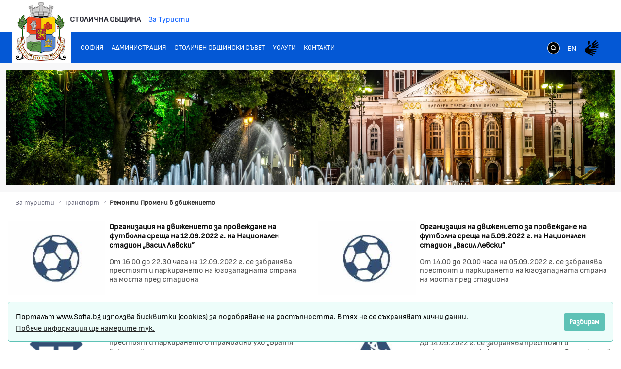

--- FILE ---
content_type: text/html;charset=UTF-8
request_url: https://www.sofia.bg/web/tourism-in-sofia/repairs-and-traffic-changes?p_p_id=com_liferay_asset_publisher_web_portlet_AssetPublisherPortlet_INSTANCE_W1tzgR6lD3qj&p_p_lifecycle=0&p_p_state=normal&p_p_mode=view&p_r_p_resetCur=false&_com_liferay_asset_publisher_web_portlet_AssetPublisherPortlet_INSTANCE_W1tzgR6lD3qj_redirect=%2Fweb%2Ftourism-in-sofia%2Frepairs-and-traffic-changes%3Fp_p_id%3Dcom_liferay_asset_publisher_web_portlet_AssetPublisherPortlet_INSTANCE_W1tzgR6lD3qj%26p_p_lifecycle%3D0%26p_p_state%3Dnormal%26p_p_mode%3Dview%26p_r_p_resetCur%3Dfalse%26_com_liferay_asset_publisher_web_portlet_AssetPublisherPortlet_INSTANCE_W1tzgR6lD3qj_assetEntryId%3D3050516%26_com_liferay_asset_publisher_web_portlet_AssetPublisherPortlet_INSTANCE_W1tzgR6lD3qj_cur%3D16%26_com_liferay_asset_publisher_web_portlet_AssetPublisherPortlet_INSTANCE_W1tzgR6lD3qj_delta%3D10&_com_liferay_asset_publisher_web_portlet_AssetPublisherPortlet_INSTANCE_W1tzgR6lD3qj_delta=10&_com_liferay_asset_publisher_web_portlet_AssetPublisherPortlet_INSTANCE_W1tzgR6lD3qj_cur=123
body_size: 22153
content:
































	
		
			<!DOCTYPE html>































































<html class="ltr" dir="ltr" lang="bg-BG">
<head>
	<title>Ремонти Промени в движението - За Туристи - Портал на Столичната Община - Портал на Столичната Община</title>
	<meta content="width=device-width, initial-scale=1.0, shrink-to-fit=no" name="viewport" />































<meta content="text/html; charset=UTF-8" http-equiv="content-type" />












<script type="importmap">{"imports":{"react-dom":"/o/frontend-js-react-web/__liferay__/exports/react-dom.js","@clayui/breadcrumb":"/o/frontend-taglib-clay/__liferay__/exports/@clayui$breadcrumb.js","@clayui/charts":"/o/frontend-taglib-clay/__liferay__/exports/@clayui$charts.js","@clayui/empty-state":"/o/frontend-taglib-clay/__liferay__/exports/@clayui$empty-state.js","react":"/o/frontend-js-react-web/__liferay__/exports/react.js","react-dom-16":"/o/frontend-js-react-web/__liferay__/exports/react-dom-16.js","@clayui/navigation-bar":"/o/frontend-taglib-clay/__liferay__/exports/@clayui$navigation-bar.js","@clayui/icon":"/o/frontend-taglib-clay/__liferay__/exports/@clayui$icon.js","@clayui/table":"/o/frontend-taglib-clay/__liferay__/exports/@clayui$table.js","@clayui/slider":"/o/frontend-taglib-clay/__liferay__/exports/@clayui$slider.js","@clayui/multi-select":"/o/frontend-taglib-clay/__liferay__/exports/@clayui$multi-select.js","@clayui/nav":"/o/frontend-taglib-clay/__liferay__/exports/@clayui$nav.js","@clayui/provider":"/o/frontend-taglib-clay/__liferay__/exports/@clayui$provider.js","@clayui/panel":"/o/frontend-taglib-clay/__liferay__/exports/@clayui$panel.js","@clayui/list":"/o/frontend-taglib-clay/__liferay__/exports/@clayui$list.js","@liferay/dynamic-data-mapping-form-field-type":"/o/dynamic-data-mapping-form-field-type/__liferay__/index.js","@clayui/date-picker":"/o/frontend-taglib-clay/__liferay__/exports/@clayui$date-picker.js","@clayui/label":"/o/frontend-taglib-clay/__liferay__/exports/@clayui$label.js","@liferay/frontend-js-api/data-set":"/o/frontend-js-dependencies-web/__liferay__/exports/@liferay$js-api$data-set.js","@clayui/core":"/o/frontend-taglib-clay/__liferay__/exports/@clayui$core.js","@clayui/pagination-bar":"/o/frontend-taglib-clay/__liferay__/exports/@clayui$pagination-bar.js","@clayui/layout":"/o/frontend-taglib-clay/__liferay__/exports/@clayui$layout.js","@clayui/multi-step-nav":"/o/frontend-taglib-clay/__liferay__/exports/@clayui$multi-step-nav.js","@liferay/frontend-js-api":"/o/frontend-js-dependencies-web/__liferay__/exports/@liferay$js-api.js","@clayui/toolbar":"/o/frontend-taglib-clay/__liferay__/exports/@clayui$toolbar.js","@clayui/badge":"/o/frontend-taglib-clay/__liferay__/exports/@clayui$badge.js","react-dom-18":"/o/frontend-js-react-web/__liferay__/exports/react-dom-18.js","@clayui/link":"/o/frontend-taglib-clay/__liferay__/exports/@clayui$link.js","@clayui/card":"/o/frontend-taglib-clay/__liferay__/exports/@clayui$card.js","@clayui/tooltip":"/o/frontend-taglib-clay/__liferay__/exports/@clayui$tooltip.js","@clayui/button":"/o/frontend-taglib-clay/__liferay__/exports/@clayui$button.js","@clayui/tabs":"/o/frontend-taglib-clay/__liferay__/exports/@clayui$tabs.js","@clayui/sticker":"/o/frontend-taglib-clay/__liferay__/exports/@clayui$sticker.js","@clayui/form":"/o/frontend-taglib-clay/__liferay__/exports/@clayui$form.js","@clayui/popover":"/o/frontend-taglib-clay/__liferay__/exports/@clayui$popover.js","@clayui/shared":"/o/frontend-taglib-clay/__liferay__/exports/@clayui$shared.js","@clayui/localized-input":"/o/frontend-taglib-clay/__liferay__/exports/@clayui$localized-input.js","@clayui/modal":"/o/frontend-taglib-clay/__liferay__/exports/@clayui$modal.js","@clayui/color-picker":"/o/frontend-taglib-clay/__liferay__/exports/@clayui$color-picker.js","@clayui/pagination":"/o/frontend-taglib-clay/__liferay__/exports/@clayui$pagination.js","@clayui/autocomplete":"/o/frontend-taglib-clay/__liferay__/exports/@clayui$autocomplete.js","@clayui/management-toolbar":"/o/frontend-taglib-clay/__liferay__/exports/@clayui$management-toolbar.js","@clayui/time-picker":"/o/frontend-taglib-clay/__liferay__/exports/@clayui$time-picker.js","@clayui/upper-toolbar":"/o/frontend-taglib-clay/__liferay__/exports/@clayui$upper-toolbar.js","@clayui/loading-indicator":"/o/frontend-taglib-clay/__liferay__/exports/@clayui$loading-indicator.js","@clayui/drop-down":"/o/frontend-taglib-clay/__liferay__/exports/@clayui$drop-down.js","@clayui/data-provider":"/o/frontend-taglib-clay/__liferay__/exports/@clayui$data-provider.js","@liferay/language/":"/o/js/language/","@clayui/css":"/o/frontend-taglib-clay/__liferay__/exports/@clayui$css.js","@clayui/alert":"/o/frontend-taglib-clay/__liferay__/exports/@clayui$alert.js","@clayui/progress-bar":"/o/frontend-taglib-clay/__liferay__/exports/@clayui$progress-bar.js","react-16":"/o/frontend-js-react-web/__liferay__/exports/react-16.js","react-18":"/o/frontend-js-react-web/__liferay__/exports/react-18.js"},"scopes":{}}</script><script data-senna-track="temporary">var Liferay = window.Liferay || {};Liferay.Icons = Liferay.Icons || {};Liferay.Icons.controlPanelSpritemap = 'https://www.sofia.bg/o/admin-theme/images/clay/icons.svg'; Liferay.Icons.spritemap = 'https://www.sofia.bg/o/epsof-0601-theme/images/clay/icons.svg';</script>
<script data-senna-track="permanent" src="/combo?browserId=chrome&minifierType=js&languageId=bg_BG&t=1768441056055&/o/frontend-js-jquery-web/jquery/jquery.min.js&/o/frontend-js-jquery-web/jquery/init.js&/o/frontend-js-jquery-web/jquery/ajax.js&/o/frontend-js-jquery-web/jquery/bootstrap.bundle.min.js&/o/frontend-js-jquery-web/jquery/collapsible_search.js&/o/frontend-js-jquery-web/jquery/fm.js&/o/frontend-js-jquery-web/jquery/form.js&/o/frontend-js-jquery-web/jquery/popper.min.js&/o/frontend-js-jquery-web/jquery/side_navigation.js" type="text/javascript"></script>
<script data-senna-track="permanent" type="text/javascript">window.Liferay = window.Liferay || {}; window.Liferay.CSP = {nonce: ''};</script>
<link data-senna-track="temporary" href="https://www.sofia.bg/web/tourism-in-sofia/repairs-and-traffic-changes" rel="canonical" />
<link data-senna-track="temporary" href="https://www.sofia.bg/web/tourism-in-sofia/repairs-and-traffic-changes" hreflang="bg-BG" rel="alternate" />
<link data-senna-track="temporary" href="https://www.sofia.bg/en/web/tourism-in-sofia/repairs-and-traffic-changes" hreflang="en-US" rel="alternate" />
<link data-senna-track="temporary" href="https://www.sofia.bg/web/tourism-in-sofia/repairs-and-traffic-changes" hreflang="x-default" rel="alternate" />


<link href="/documents/58142/52763454/SofiaGerb+favicon-32x32/b047ce4e-b721-a373-8a12-1236eedf5fcc" rel="apple-touch-icon" />
<link href="/documents/58142/52763454/SofiaGerb+favicon-32x32/b047ce4e-b721-a373-8a12-1236eedf5fcc" rel="icon" />



<link class="lfr-css-file" data-senna-track="temporary" href="https://www.sofia.bg/o/epsof-0601-theme/css/clay.css?browserId=chrome&amp;themeId=epsof0601_WAR_epsof0601theme&amp;minifierType=css&amp;languageId=bg_BG&amp;t=1756502890000" id="liferayAUICSS" rel="stylesheet" type="text/css" />









	<link href="/combo?browserId=chrome&amp;minifierType=css&amp;themeId=epsof0601_WAR_epsof0601theme&amp;languageId=bg_BG&amp;com_liferay_product_navigation_product_menu_web_portlet_ProductMenuPortlet:%2Fo%2Fproduct-navigation-product-menu-web%2Fcss%2Fmain.css&amp;t=1756502890000" rel="stylesheet" type="text/css"
 data-senna-track="temporary" id="1ffd854d" />








<script type="text/javascript" data-senna-track="temporary">
	// <![CDATA[
		var Liferay = Liferay || {};

		Liferay.Browser = {
			acceptsGzip: function () {
				return true;
			},

			

			getMajorVersion: function () {
				return 131.0;
			},

			getRevision: function () {
				return '537.36';
			},
			getVersion: function () {
				return '131.0';
			},

			

			isAir: function () {
				return false;
			},
			isChrome: function () {
				return true;
			},
			isEdge: function () {
				return false;
			},
			isFirefox: function () {
				return false;
			},
			isGecko: function () {
				return true;
			},
			isIe: function () {
				return false;
			},
			isIphone: function () {
				return false;
			},
			isLinux: function () {
				return false;
			},
			isMac: function () {
				return true;
			},
			isMobile: function () {
				return false;
			},
			isMozilla: function () {
				return false;
			},
			isOpera: function () {
				return false;
			},
			isRtf: function () {
				return true;
			},
			isSafari: function () {
				return true;
			},
			isSun: function () {
				return false;
			},
			isWebKit: function () {
				return true;
			},
			isWindows: function () {
				return false;
			}
		};

		Liferay.Data = Liferay.Data || {};

		Liferay.Data.ICONS_INLINE_SVG = true;

		Liferay.Data.NAV_SELECTOR = '#navigation';

		Liferay.Data.NAV_SELECTOR_MOBILE = '#navigationCollapse';

		Liferay.Data.isCustomizationView = function () {
			return false;
		};

		Liferay.Data.notices = [
			
		];

		(function () {
			var available = {};

			var direction = {};

			

				available['bg_BG'] = 'български\x20\x28България\x29';
				direction['bg_BG'] = 'ltr';

			

				available['en_US'] = 'английски\x20\x28Съединени\x20щати\x29';
				direction['en_US'] = 'ltr';

			

			let _cache = {};

			if (Liferay && Liferay.Language && Liferay.Language._cache) {
				_cache = Liferay.Language._cache;
			}

			Liferay.Language = {
				_cache,
				available,
				direction,
				get: function(key) {
					let value = Liferay.Language._cache[key];

					if (value === undefined) {
						value = key;
					}

					return value;
				}
			};
		})();

		var featureFlags = {"LPD-10964":false,"LPD-37927":false,"LPD-10889":false,"LPS-193884":false,"LPD-30371":false,"LPD-11131":true,"LPS-178642":false,"LPS-193005":false,"LPD-31789":false,"LPD-10562":false,"LPD-11212":false,"COMMERCE-8087":false,"LPD-39304":true,"LPD-13311":true,"LRAC-10757":false,"LPD-35941":false,"LPS-180090":false,"LPS-178052":false,"LPD-21414":false,"LPS-185892":false,"LPS-186620":false,"LPD-40533":true,"LPD-40534":true,"LPS-184404":false,"LPD-40530":true,"LPD-20640":false,"LPS-198183":false,"LPD-38869":false,"LPD-35678":false,"LPD-6378":false,"LPS-153714":false,"LPD-11848":false,"LPS-170670":false,"LPD-7822":false,"LPS-169981":false,"LPD-21926":false,"LPS-177027":false,"LPD-37531":false,"LPD-11003":false,"LPD-36446":false,"LPD-39437":false,"LPS-135430":false,"LPD-20556":false,"LPD-45276":false,"LPS-134060":false,"LPS-164563":false,"LPD-32050":false,"LPS-122920":false,"LPS-199086":false,"LPD-35128":false,"LPD-10588":false,"LPD-13778":true,"LPD-11313":false,"LPD-6368":false,"LPD-34594":false,"LPS-202104":false,"LPD-19955":false,"LPD-35443":false,"LPD-39967":false,"LPD-11235":false,"LPD-11232":false,"LPS-196935":true,"LPD-43542":false,"LPS-176691":false,"LPS-197909":false,"LPD-29516":false,"COMMERCE-8949":false,"LPD-11228":false,"LPS-153813":false,"LPD-17809":false,"COMMERCE-13024":false,"LPS-165482":false,"LPS-193551":false,"LPS-197477":false,"LPS-174816":false,"LPS-186360":false,"LPD-30204":false,"LPD-32867":false,"LPS-153332":false,"LPD-35013":true,"LPS-179669":false,"LPS-174417":false,"LPD-44091":true,"LPD-31212":false,"LPD-18221":false,"LPS-155284":false,"LRAC-15017":false,"LPD-19870":false,"LPS-200108":false,"LPD-20131":false,"LPS-159643":false,"LPS-129412":false,"LPS-169837":false,"LPD-20379":false};

		Liferay.FeatureFlags = Object.keys(featureFlags).reduce(
			(acc, key) => ({
				...acc, [key]: featureFlags[key] === 'true' || featureFlags[key] === true
			}), {}
		);

		Liferay.PortletKeys = {
			DOCUMENT_LIBRARY: 'com_liferay_document_library_web_portlet_DLPortlet',
			DYNAMIC_DATA_MAPPING: 'com_liferay_dynamic_data_mapping_web_portlet_DDMPortlet',
			ITEM_SELECTOR: 'com_liferay_item_selector_web_portlet_ItemSelectorPortlet'
		};

		Liferay.PropsValues = {
			JAVASCRIPT_SINGLE_PAGE_APPLICATION_TIMEOUT: 0,
			UPLOAD_SERVLET_REQUEST_IMPL_MAX_SIZE: 1048576000000
		};

		Liferay.ThemeDisplay = {

			

			
				getLayoutId: function () {
					return '122';
				},

				

				getLayoutRelativeControlPanelURL: function () {
					return '/group/tourism-in-sofia/~/control_panel/manage?p_p_id=com_liferay_asset_publisher_web_portlet_AssetPublisherPortlet_INSTANCE_W1tzgR6lD3qj';
				},

				getLayoutRelativeURL: function () {
					return '/web/tourism-in-sofia/repairs-and-traffic-changes';
				},
				getLayoutURL: function () {
					return 'https://www.sofia.bg/web/tourism-in-sofia/repairs-and-traffic-changes';
				},
				getParentLayoutId: function () {
					return '82';
				},
				isControlPanel: function () {
					return false;
				},
				isPrivateLayout: function () {
					return 'false';
				},
				isVirtualLayout: function () {
					return false;
				},
			

			getBCP47LanguageId: function () {
				return 'bg-BG';
			},
			getCanonicalURL: function () {

				

				return 'https\x3a\x2f\x2fwww\x2esofia\x2ebg\x2fweb\x2ftourism-in-sofia\x2frepairs-and-traffic-changes';
			},
			getCDNBaseURL: function () {
				return 'https://www.sofia.bg';
			},
			getCDNDynamicResourcesHost: function () {
				return '';
			},
			getCDNHost: function () {
				return '';
			},
			getCompanyGroupId: function () {
				return '20123';
			},
			getCompanyId: function () {
				return '20097';
			},
			getDefaultLanguageId: function () {
				return 'bg_BG';
			},
			getDoAsUserIdEncoded: function () {
				return '';
			},
			getLanguageId: function () {
				return 'bg_BG';
			},
			getParentGroupId: function () {
				return '58142';
			},
			getPathContext: function () {
				return '';
			},
			getPathImage: function () {
				return '/image';
			},
			getPathJavaScript: function () {
				return '/o/frontend-js-web';
			},
			getPathMain: function () {
				return '/c';
			},
			getPathThemeImages: function () {
				return 'https://www.sofia.bg/o/epsof-0601-theme/images';
			},
			getPathThemeRoot: function () {
				return '/o/epsof-0601-theme';
			},
			getPlid: function () {
				return '994';
			},
			getPortalURL: function () {
				return 'https://www.sofia.bg';
			},
			getRealUserId: function () {
				return '20101';
			},
			getRemoteAddr: function () {
				return '18.218.13.190';
			},
			getRemoteHost: function () {
				return '18.218.13.190';
			},
			getScopeGroupId: function () {
				return '58142';
			},
			getScopeGroupIdOrLiveGroupId: function () {
				return '58142';
			},
			getSessionId: function () {
				return '';
			},
			getSiteAdminURL: function () {
				return 'https://www.sofia.bg/group/tourism-in-sofia/~/control_panel/manage?p_p_lifecycle=0&p_p_state=maximized&p_p_mode=view';
			},
			getSiteGroupId: function () {
				return '58142';
			},
			getTimeZone: function() {
				return 'Europe/Sofia';
			},
			getURLControlPanel: function() {
				return '/group/control_panel?refererPlid=994';
			},
			getURLHome: function () {
				return 'https\x3a\x2f\x2fwww\x2esofia\x2ebg\x2fweb\x2fguest\x2fhome';
			},
			getUserEmailAddress: function () {
				return '';
			},
			getUserId: function () {
				return '20101';
			},
			getUserName: function () {
				return '';
			},
			isAddSessionIdToURL: function () {
				return false;
			},
			isImpersonated: function () {
				return false;
			},
			isSignedIn: function () {
				return false;
			},

			isStagedPortlet: function () {
				
					
						return true;
					
					
			},

			isStateExclusive: function () {
				return false;
			},
			isStateMaximized: function () {
				return false;
			},
			isStatePopUp: function () {
				return false;
			}
		};

		var themeDisplay = Liferay.ThemeDisplay;

		Liferay.AUI = {

			

			getCombine: function () {
				return true;
			},
			getComboPath: function () {
				return '/combo/?browserId=chrome&minifierType=&languageId=bg_BG&t=1754293034537&';
			},
			getDateFormat: function () {
				return '%d.%m.%Y.';
			},
			getEditorCKEditorPath: function () {
				return '/o/frontend-editor-ckeditor-web';
			},
			getFilter: function () {
				var filter = 'raw';

				
					
						filter = 'min';
					
					

				return filter;
			},
			getFilterConfig: function () {
				var instance = this;

				var filterConfig = null;

				if (!instance.getCombine()) {
					filterConfig = {
						replaceStr: '.js' + instance.getStaticResourceURLParams(),
						searchExp: '\\.js$'
					};
				}

				return filterConfig;
			},
			getJavaScriptRootPath: function () {
				return '/o/frontend-js-web';
			},
			getPortletRootPath: function () {
				return '/html/portlet';
			},
			getStaticResourceURLParams: function () {
				return '?browserId=chrome&minifierType=&languageId=bg_BG&t=1754293034537';
			}
		};

		Liferay.authToken = '2vCKC6nM';

		

		Liferay.currentURL = '\x2fweb\x2ftourism-in-sofia\x2frepairs-and-traffic-changes\x3fp_p_id\x3dcom_liferay_asset_publisher_web_portlet_AssetPublisherPortlet_INSTANCE_W1tzgR6lD3qj\x26p_p_lifecycle\x3d0\x26p_p_state\x3dnormal\x26p_p_mode\x3dview\x26p_r_p_resetCur\x3dfalse\x26_com_liferay_asset_publisher_web_portlet_AssetPublisherPortlet_INSTANCE_W1tzgR6lD3qj_redirect\x3d\x252Fweb\x252Ftourism-in-sofia\x252Frepairs-and-traffic-changes\x253Fp_p_id\x253Dcom_liferay_asset_publisher_web_portlet_AssetPublisherPortlet_INSTANCE_W1tzgR6lD3qj\x2526p_p_lifecycle\x253D0\x2526p_p_state\x253Dnormal\x2526p_p_mode\x253Dview\x2526p_r_p_resetCur\x253Dfalse\x2526_com_liferay_asset_publisher_web_portlet_AssetPublisherPortlet_INSTANCE_W1tzgR6lD3qj_assetEntryId\x253D3050516\x2526_com_liferay_asset_publisher_web_portlet_AssetPublisherPortlet_INSTANCE_W1tzgR6lD3qj_cur\x253D16\x2526_com_liferay_asset_publisher_web_portlet_AssetPublisherPortlet_INSTANCE_W1tzgR6lD3qj_delta\x253D10\x26_com_liferay_asset_publisher_web_portlet_AssetPublisherPortlet_INSTANCE_W1tzgR6lD3qj_delta\x3d10\x26_com_liferay_asset_publisher_web_portlet_AssetPublisherPortlet_INSTANCE_W1tzgR6lD3qj_cur\x3d123';
		Liferay.currentURLEncoded = '\x252Fweb\x252Ftourism-in-sofia\x252Frepairs-and-traffic-changes\x253Fp_p_id\x253Dcom_liferay_asset_publisher_web_portlet_AssetPublisherPortlet_INSTANCE_W1tzgR6lD3qj\x2526p_p_lifecycle\x253D0\x2526p_p_state\x253Dnormal\x2526p_p_mode\x253Dview\x2526p_r_p_resetCur\x253Dfalse\x2526_com_liferay_asset_publisher_web_portlet_AssetPublisherPortlet_INSTANCE_W1tzgR6lD3qj_redirect\x253D\x25252Fweb\x25252Ftourism-in-sofia\x25252Frepairs-and-traffic-changes\x25253Fp_p_id\x25253Dcom_liferay_asset_publisher_web_portlet_AssetPublisherPortlet_INSTANCE_W1tzgR6lD3qj\x252526p_p_lifecycle\x25253D0\x252526p_p_state\x25253Dnormal\x252526p_p_mode\x25253Dview\x252526p_r_p_resetCur\x25253Dfalse\x252526_com_liferay_asset_publisher_web_portlet_AssetPublisherPortlet_INSTANCE_W1tzgR6lD3qj_assetEntryId\x25253D3050516\x252526_com_liferay_asset_publisher_web_portlet_AssetPublisherPortlet_INSTANCE_W1tzgR6lD3qj_cur\x25253D16\x252526_com_liferay_asset_publisher_web_portlet_AssetPublisherPortlet_INSTANCE_W1tzgR6lD3qj_delta\x25253D10\x2526_com_liferay_asset_publisher_web_portlet_AssetPublisherPortlet_INSTANCE_W1tzgR6lD3qj_delta\x253D10\x2526_com_liferay_asset_publisher_web_portlet_AssetPublisherPortlet_INSTANCE_W1tzgR6lD3qj_cur\x253D123';
	// ]]>
</script>

<script data-senna-track="temporary" type="text/javascript">window.__CONFIG__= {basePath: '',combine: true, defaultURLParams: null, explainResolutions: false, exposeGlobal: false, logLevel: 'warn', moduleType: 'module', namespace:'Liferay', nonce: '', reportMismatchedAnonymousModules: 'warn', resolvePath: '/o/js_resolve_modules', url: '/combo/?browserId=chrome&minifierType=js&languageId=bg_BG&t=1754293034537&', waitTimeout: 60000};</script><script data-senna-track="permanent" src="/o/frontend-js-loader-modules-extender/loader.js?&mac=9WaMmhziBCkScHZwrrVcOR7VZF4=&browserId=chrome&languageId=bg_BG&minifierType=js" type="text/javascript"></script><script data-senna-track="permanent" src="/combo?browserId=chrome&minifierType=js&languageId=bg_BG&t=1754293034537&/o/frontend-js-aui-web/aui/aui/aui-min.js&/o/frontend-js-aui-web/liferay/modules.js&/o/frontend-js-aui-web/liferay/aui_sandbox.js&/o/frontend-js-aui-web/aui/attribute-base/attribute-base-min.js&/o/frontend-js-aui-web/aui/attribute-complex/attribute-complex-min.js&/o/frontend-js-aui-web/aui/attribute-core/attribute-core-min.js&/o/frontend-js-aui-web/aui/attribute-observable/attribute-observable-min.js&/o/frontend-js-aui-web/aui/attribute-extras/attribute-extras-min.js&/o/frontend-js-aui-web/aui/event-custom-base/event-custom-base-min.js&/o/frontend-js-aui-web/aui/event-custom-complex/event-custom-complex-min.js&/o/frontend-js-aui-web/aui/oop/oop-min.js&/o/frontend-js-aui-web/aui/aui-base-lang/aui-base-lang-min.js&/o/frontend-js-aui-web/liferay/dependency.js&/o/frontend-js-aui-web/liferay/util.js&/o/frontend-js-aui-web/aui/aui-base-html5-shiv/aui-base-html5-shiv-min.js&/o/frontend-js-aui-web/aui/arraylist-add/arraylist-add-min.js&/o/frontend-js-aui-web/aui/arraylist-filter/arraylist-filter-min.js&/o/frontend-js-aui-web/aui/arraylist/arraylist-min.js&/o/frontend-js-aui-web/aui/array-extras/array-extras-min.js&/o/frontend-js-aui-web/aui/array-invoke/array-invoke-min.js&/o/frontend-js-aui-web/aui/base-base/base-base-min.js&/o/frontend-js-aui-web/aui/base-pluginhost/base-pluginhost-min.js&/o/frontend-js-aui-web/aui/classnamemanager/classnamemanager-min.js&/o/frontend-js-aui-web/aui/datatype-xml-format/datatype-xml-format-min.js&/o/frontend-js-aui-web/aui/datatype-xml-parse/datatype-xml-parse-min.js&/o/frontend-js-aui-web/aui/dom-base/dom-base-min.js&/o/frontend-js-aui-web/aui/dom-core/dom-core-min.js&/o/frontend-js-aui-web/aui/dom-screen/dom-screen-min.js&/o/frontend-js-aui-web/aui/dom-style/dom-style-min.js&/o/frontend-js-aui-web/aui/event-base/event-base-min.js&/o/frontend-js-aui-web/aui/event-delegate/event-delegate-min.js&/o/frontend-js-aui-web/aui/event-focus/event-focus-min.js" type="text/javascript"></script>
<script data-senna-track="permanent" src="/combo?browserId=chrome&minifierType=js&languageId=bg_BG&t=1754293034537&/o/frontend-js-aui-web/aui/event-hover/event-hover-min.js&/o/frontend-js-aui-web/aui/event-key/event-key-min.js&/o/frontend-js-aui-web/aui/event-mouseenter/event-mouseenter-min.js&/o/frontend-js-aui-web/aui/event-mousewheel/event-mousewheel-min.js&/o/frontend-js-aui-web/aui/event-outside/event-outside-min.js&/o/frontend-js-aui-web/aui/event-resize/event-resize-min.js&/o/frontend-js-aui-web/aui/event-simulate/event-simulate-min.js&/o/frontend-js-aui-web/aui/event-synthetic/event-synthetic-min.js&/o/frontend-js-aui-web/aui/intl/intl-min.js&/o/frontend-js-aui-web/aui/io-base/io-base-min.js&/o/frontend-js-aui-web/aui/io-form/io-form-min.js&/o/frontend-js-aui-web/aui/io-queue/io-queue-min.js&/o/frontend-js-aui-web/aui/io-upload-iframe/io-upload-iframe-min.js&/o/frontend-js-aui-web/aui/io-xdr/io-xdr-min.js&/o/frontend-js-aui-web/aui/json-parse/json-parse-min.js&/o/frontend-js-aui-web/aui/json-stringify/json-stringify-min.js&/o/frontend-js-aui-web/aui/node-base/node-base-min.js&/o/frontend-js-aui-web/aui/node-core/node-core-min.js&/o/frontend-js-aui-web/aui/node-event-delegate/node-event-delegate-min.js&/o/frontend-js-aui-web/aui/node-event-simulate/node-event-simulate-min.js&/o/frontend-js-aui-web/aui/node-focusmanager/node-focusmanager-min.js&/o/frontend-js-aui-web/aui/node-pluginhost/node-pluginhost-min.js&/o/frontend-js-aui-web/aui/node-screen/node-screen-min.js&/o/frontend-js-aui-web/aui/node-style/node-style-min.js&/o/frontend-js-aui-web/aui/plugin/plugin-min.js&/o/frontend-js-aui-web/aui/pluginhost-base/pluginhost-base-min.js&/o/frontend-js-aui-web/aui/pluginhost-config/pluginhost-config-min.js&/o/frontend-js-aui-web/aui/querystring-stringify-simple/querystring-stringify-simple-min.js&/o/frontend-js-aui-web/aui/queue-promote/queue-promote-min.js&/o/frontend-js-aui-web/aui/selector-css2/selector-css2-min.js&/o/frontend-js-aui-web/aui/selector-css3/selector-css3-min.js" type="text/javascript"></script>
<script data-senna-track="permanent" src="/combo?browserId=chrome&minifierType=js&languageId=bg_BG&t=1754293034537&/o/frontend-js-aui-web/aui/selector-native/selector-native-min.js&/o/frontend-js-aui-web/aui/selector/selector-min.js&/o/frontend-js-aui-web/aui/widget-base/widget-base-min.js&/o/frontend-js-aui-web/aui/widget-htmlparser/widget-htmlparser-min.js&/o/frontend-js-aui-web/aui/widget-skin/widget-skin-min.js&/o/frontend-js-aui-web/aui/widget-uievents/widget-uievents-min.js&/o/frontend-js-aui-web/aui/yui-throttle/yui-throttle-min.js&/o/frontend-js-aui-web/aui/aui-base-core/aui-base-core-min.js&/o/frontend-js-aui-web/aui/aui-classnamemanager/aui-classnamemanager-min.js&/o/frontend-js-aui-web/aui/aui-component/aui-component-min.js&/o/frontend-js-aui-web/aui/aui-debounce/aui-debounce-min.js&/o/frontend-js-aui-web/aui/aui-delayed-task-deprecated/aui-delayed-task-deprecated-min.js&/o/frontend-js-aui-web/aui/aui-event-base/aui-event-base-min.js&/o/frontend-js-aui-web/aui/aui-event-input/aui-event-input-min.js&/o/frontend-js-aui-web/aui/aui-form-validator/aui-form-validator-min.js&/o/frontend-js-aui-web/aui/aui-node-base/aui-node-base-min.js&/o/frontend-js-aui-web/aui/aui-node-html5/aui-node-html5-min.js&/o/frontend-js-aui-web/aui/aui-selector/aui-selector-min.js&/o/frontend-js-aui-web/aui/aui-timer/aui-timer-min.js&/o/frontend-js-aui-web/liferay/form.js&/o/frontend-js-aui-web/liferay/icon.js&/o/frontend-js-aui-web/liferay/menu.js&/o/frontend-js-aui-web/aui/async-queue/async-queue-min.js&/o/frontend-js-aui-web/aui/base-build/base-build-min.js&/o/frontend-js-aui-web/aui/cookie/cookie-min.js&/o/frontend-js-aui-web/aui/event-touch/event-touch-min.js&/o/frontend-js-aui-web/aui/overlay/overlay-min.js&/o/frontend-js-aui-web/aui/querystring-stringify/querystring-stringify-min.js&/o/frontend-js-aui-web/aui/widget-child/widget-child-min.js&/o/frontend-js-aui-web/aui/widget-position-align/widget-position-align-min.js&/o/frontend-js-aui-web/aui/widget-position-constrain/widget-position-constrain-min.js" type="text/javascript"></script>
<script data-senna-track="permanent" src="/combo?browserId=chrome&minifierType=js&languageId=bg_BG&t=1754293034537&/o/frontend-js-aui-web/aui/widget-position/widget-position-min.js&/o/frontend-js-aui-web/aui/widget-stack/widget-stack-min.js&/o/frontend-js-aui-web/aui/widget-stdmod/widget-stdmod-min.js&/o/frontend-js-aui-web/aui/aui-aria/aui-aria-min.js&/o/frontend-js-aui-web/aui/aui-io-plugin-deprecated/aui-io-plugin-deprecated-min.js&/o/frontend-js-aui-web/aui/aui-io-request/aui-io-request-min.js&/o/frontend-js-aui-web/aui/aui-loading-mask-deprecated/aui-loading-mask-deprecated-min.js&/o/frontend-js-aui-web/aui/aui-overlay-base-deprecated/aui-overlay-base-deprecated-min.js&/o/frontend-js-aui-web/aui/aui-overlay-context-deprecated/aui-overlay-context-deprecated-min.js&/o/frontend-js-aui-web/aui/aui-overlay-manager-deprecated/aui-overlay-manager-deprecated-min.js&/o/frontend-js-aui-web/aui/aui-overlay-mask-deprecated/aui-overlay-mask-deprecated-min.js&/o/frontend-js-aui-web/aui/aui-parse-content/aui-parse-content-min.js&/o/frontend-js-aui-web/liferay/session.js&/o/frontend-js-aui-web/liferay/deprecated.js&/o/frontend-js-web/liferay/dom_task_runner.js&/o/frontend-js-web/liferay/events.js&/o/frontend-js-web/liferay/lazy_load.js&/o/frontend-js-web/liferay/liferay.js&/o/frontend-js-web/liferay/global.bundle.js&/o/frontend-js-web/liferay/portlet.js&/o/frontend-js-web/liferay/workflow.js&/o/oauth2-provider-web/js/liferay.js" type="text/javascript"></script>
<script data-senna-track="temporary" type="text/javascript">window.Liferay = Liferay || {}; window.Liferay.OAuth2 = {getAuthorizeURL: function() {return 'https://www.sofia.bg/o/oauth2/authorize';}, getBuiltInRedirectURL: function() {return 'https://www.sofia.bg/o/oauth2/redirect';}, getIntrospectURL: function() { return 'https://www.sofia.bg/o/oauth2/introspect';}, getTokenURL: function() {return 'https://www.sofia.bg/o/oauth2/token';}, getUserAgentApplication: function(externalReferenceCode) {return Liferay.OAuth2._userAgentApplications[externalReferenceCode];}, _userAgentApplications: {}}</script><script data-senna-track="temporary" type="text/javascript">try {var MODULE_MAIN='dynamic-data-mapping-web@5.0.115/index';var MODULE_PATH='/o/dynamic-data-mapping-web';/**
 * SPDX-FileCopyrightText: (c) 2000 Liferay, Inc. https://liferay.com
 * SPDX-License-Identifier: LGPL-2.1-or-later OR LicenseRef-Liferay-DXP-EULA-2.0.0-2023-06
 */

(function () {
	const LiferayAUI = Liferay.AUI;

	AUI().applyConfig({
		groups: {
			ddm: {
				base: MODULE_PATH + '/js/legacy/',
				combine: Liferay.AUI.getCombine(),
				filter: LiferayAUI.getFilterConfig(),
				modules: {
					'liferay-ddm-form': {
						path: 'ddm_form.js',
						requires: [
							'aui-base',
							'aui-datatable',
							'aui-datatype',
							'aui-image-viewer',
							'aui-parse-content',
							'aui-set',
							'aui-sortable-list',
							'json',
							'liferay-form',
							'liferay-map-base',
							'liferay-translation-manager',
							'liferay-util-window',
						],
					},
					'liferay-portlet-dynamic-data-mapping': {
						condition: {
							trigger: 'liferay-document-library',
						},
						path: 'main.js',
						requires: [
							'arraysort',
							'aui-form-builder-deprecated',
							'aui-form-validator',
							'aui-map',
							'aui-text-unicode',
							'json',
							'liferay-menu',
							'liferay-translation-manager',
							'liferay-util-window',
							'text',
						],
					},
					'liferay-portlet-dynamic-data-mapping-custom-fields': {
						condition: {
							trigger: 'liferay-document-library',
						},
						path: 'custom_fields.js',
						requires: ['liferay-portlet-dynamic-data-mapping'],
					},
				},
				root: MODULE_PATH + '/js/legacy/',
			},
		},
	});
})();
} catch(error) {console.error(error);}try {var MODULE_MAIN='frontend-editor-alloyeditor-web@5.0.56/index';var MODULE_PATH='/o/frontend-editor-alloyeditor-web';/**
 * SPDX-FileCopyrightText: (c) 2000 Liferay, Inc. https://liferay.com
 * SPDX-License-Identifier: LGPL-2.1-or-later OR LicenseRef-Liferay-DXP-EULA-2.0.0-2023-06
 */

(function () {
	AUI().applyConfig({
		groups: {
			alloyeditor: {
				base: MODULE_PATH + '/js/legacy/',
				combine: Liferay.AUI.getCombine(),
				filter: Liferay.AUI.getFilterConfig(),
				modules: {
					'liferay-alloy-editor': {
						path: 'alloyeditor.js',
						requires: [
							'aui-component',
							'liferay-portlet-base',
							'timers',
						],
					},
					'liferay-alloy-editor-source': {
						path: 'alloyeditor_source.js',
						requires: [
							'aui-debounce',
							'liferay-fullscreen-source-editor',
							'liferay-source-editor',
							'plugin',
						],
					},
				},
				root: MODULE_PATH + '/js/legacy/',
			},
		},
	});
})();
} catch(error) {console.error(error);}try {var MODULE_MAIN='exportimport-web@5.0.100/index';var MODULE_PATH='/o/exportimport-web';/**
 * SPDX-FileCopyrightText: (c) 2000 Liferay, Inc. https://liferay.com
 * SPDX-License-Identifier: LGPL-2.1-or-later OR LicenseRef-Liferay-DXP-EULA-2.0.0-2023-06
 */

(function () {
	AUI().applyConfig({
		groups: {
			exportimportweb: {
				base: MODULE_PATH + '/js/legacy/',
				combine: Liferay.AUI.getCombine(),
				filter: Liferay.AUI.getFilterConfig(),
				modules: {
					'liferay-export-import-export-import': {
						path: 'main.js',
						requires: [
							'aui-datatype',
							'aui-dialog-iframe-deprecated',
							'aui-modal',
							'aui-parse-content',
							'aui-toggler',
							'liferay-portlet-base',
							'liferay-util-window',
						],
					},
				},
				root: MODULE_PATH + '/js/legacy/',
			},
		},
	});
})();
} catch(error) {console.error(error);}try {var MODULE_MAIN='staging-processes-web@5.0.65/index';var MODULE_PATH='/o/staging-processes-web';/**
 * SPDX-FileCopyrightText: (c) 2000 Liferay, Inc. https://liferay.com
 * SPDX-License-Identifier: LGPL-2.1-or-later OR LicenseRef-Liferay-DXP-EULA-2.0.0-2023-06
 */

(function () {
	AUI().applyConfig({
		groups: {
			stagingprocessesweb: {
				base: MODULE_PATH + '/js/legacy/',
				combine: Liferay.AUI.getCombine(),
				filter: Liferay.AUI.getFilterConfig(),
				modules: {
					'liferay-staging-processes-export-import': {
						path: 'main.js',
						requires: [
							'aui-datatype',
							'aui-dialog-iframe-deprecated',
							'aui-modal',
							'aui-parse-content',
							'aui-toggler',
							'liferay-portlet-base',
							'liferay-util-window',
						],
					},
				},
				root: MODULE_PATH + '/js/legacy/',
			},
		},
	});
})();
} catch(error) {console.error(error);}try {var MODULE_MAIN='@liferay/frontend-js-react-web@5.0.54/index';var MODULE_PATH='/o/frontend-js-react-web';/**
 * SPDX-FileCopyrightText: (c) 2000 Liferay, Inc. https://liferay.com
 * SPDX-License-Identifier: LGPL-2.1-or-later OR LicenseRef-Liferay-DXP-EULA-2.0.0-2023-06
 */

(function () {
	AUI().applyConfig({
		groups: {
			react: {

				// eslint-disable-next-line
				mainModule: MODULE_MAIN,
			},
		},
	});
})();
} catch(error) {console.error(error);}try {var MODULE_MAIN='@liferay/document-library-web@6.0.198/index';var MODULE_PATH='/o/document-library-web';/**
 * SPDX-FileCopyrightText: (c) 2000 Liferay, Inc. https://liferay.com
 * SPDX-License-Identifier: LGPL-2.1-or-later OR LicenseRef-Liferay-DXP-EULA-2.0.0-2023-06
 */

(function () {
	AUI().applyConfig({
		groups: {
			dl: {
				base: MODULE_PATH + '/js/legacy/',
				combine: Liferay.AUI.getCombine(),
				filter: Liferay.AUI.getFilterConfig(),
				modules: {
					'document-library-upload-component': {
						path: 'DocumentLibraryUpload.js',
						requires: [
							'aui-component',
							'aui-data-set-deprecated',
							'aui-overlay-manager-deprecated',
							'aui-overlay-mask-deprecated',
							'aui-parse-content',
							'aui-progressbar',
							'aui-template-deprecated',
							'liferay-search-container',
							'querystring-parse-simple',
							'uploader',
						],
					},
				},
				root: MODULE_PATH + '/js/legacy/',
			},
		},
	});
})();
} catch(error) {console.error(error);}try {var MODULE_MAIN='portal-workflow-kaleo-designer-web@5.0.146/index';var MODULE_PATH='/o/portal-workflow-kaleo-designer-web';/**
 * SPDX-FileCopyrightText: (c) 2000 Liferay, Inc. https://liferay.com
 * SPDX-License-Identifier: LGPL-2.1-or-later OR LicenseRef-Liferay-DXP-EULA-2.0.0-2023-06
 */

(function () {
	AUI().applyConfig({
		groups: {
			'kaleo-designer': {
				base: MODULE_PATH + '/designer/js/legacy/',
				combine: Liferay.AUI.getCombine(),
				filter: Liferay.AUI.getFilterConfig(),
				modules: {
					'liferay-kaleo-designer-autocomplete-util': {
						path: 'autocomplete_util.js',
						requires: ['autocomplete', 'autocomplete-highlighters'],
					},
					'liferay-kaleo-designer-definition-diagram-controller': {
						path: 'definition_diagram_controller.js',
						requires: [
							'liferay-kaleo-designer-field-normalizer',
							'liferay-kaleo-designer-utils',
						],
					},
					'liferay-kaleo-designer-dialogs': {
						path: 'dialogs.js',
						requires: ['liferay-util-window'],
					},
					'liferay-kaleo-designer-editors': {
						path: 'editors.js',
						requires: [
							'aui-ace-editor',
							'aui-ace-editor-mode-xml',
							'aui-base',
							'aui-datatype',
							'aui-node',
							'liferay-kaleo-designer-autocomplete-util',
							'liferay-kaleo-designer-utils',
						],
					},
					'liferay-kaleo-designer-field-normalizer': {
						path: 'field_normalizer.js',
						requires: ['liferay-kaleo-designer-remote-services'],
					},
					'liferay-kaleo-designer-nodes': {
						path: 'nodes.js',
						requires: [
							'aui-datatable',
							'aui-datatype',
							'aui-diagram-builder',
							'liferay-kaleo-designer-editors',
							'liferay-kaleo-designer-utils',
						],
					},
					'liferay-kaleo-designer-remote-services': {
						path: 'remote_services.js',
						requires: ['aui-io'],
					},
					'liferay-kaleo-designer-templates': {
						path: 'templates.js',
						requires: ['aui-tpl-snippets-deprecated'],
					},
					'liferay-kaleo-designer-utils': {
						path: 'utils.js',
						requires: [],
					},
					'liferay-kaleo-designer-xml-definition': {
						path: 'xml_definition.js',
						requires: [
							'aui-base',
							'aui-component',
							'dataschema-xml',
							'datatype-xml',
						],
					},
					'liferay-kaleo-designer-xml-definition-serializer': {
						path: 'xml_definition_serializer.js',
						requires: ['escape', 'liferay-kaleo-designer-xml-util'],
					},
					'liferay-kaleo-designer-xml-util': {
						path: 'xml_util.js',
						requires: ['aui-base'],
					},
					'liferay-portlet-kaleo-designer': {
						path: 'main.js',
						requires: [
							'aui-ace-editor',
							'aui-ace-editor-mode-xml',
							'aui-tpl-snippets-deprecated',
							'dataschema-xml',
							'datasource',
							'datatype-xml',
							'event-valuechange',
							'io-form',
							'liferay-kaleo-designer-autocomplete-util',
							'liferay-kaleo-designer-editors',
							'liferay-kaleo-designer-nodes',
							'liferay-kaleo-designer-remote-services',
							'liferay-kaleo-designer-utils',
							'liferay-kaleo-designer-xml-util',
							'liferay-util-window',
						],
					},
				},
				root: MODULE_PATH + '/designer/js/legacy/',
			},
		},
	});
})();
} catch(error) {console.error(error);}try {var MODULE_MAIN='portal-search-web@6.0.148/index';var MODULE_PATH='/o/portal-search-web';/**
 * SPDX-FileCopyrightText: (c) 2000 Liferay, Inc. https://liferay.com
 * SPDX-License-Identifier: LGPL-2.1-or-later OR LicenseRef-Liferay-DXP-EULA-2.0.0-2023-06
 */

(function () {
	AUI().applyConfig({
		groups: {
			search: {
				base: MODULE_PATH + '/js/',
				combine: Liferay.AUI.getCombine(),
				filter: Liferay.AUI.getFilterConfig(),
				modules: {
					'liferay-search-custom-range-facet': {
						path: 'custom_range_facet.js',
						requires: ['aui-form-validator'],
					},
				},
				root: MODULE_PATH + '/js/',
			},
		},
	});
})();
} catch(error) {console.error(error);}try {var MODULE_MAIN='calendar-web@5.0.105/index';var MODULE_PATH='/o/calendar-web';/**
 * SPDX-FileCopyrightText: (c) 2000 Liferay, Inc. https://liferay.com
 * SPDX-License-Identifier: LGPL-2.1-or-later OR LicenseRef-Liferay-DXP-EULA-2.0.0-2023-06
 */

(function () {
	AUI().applyConfig({
		groups: {
			calendar: {
				base: MODULE_PATH + '/js/legacy/',
				combine: Liferay.AUI.getCombine(),
				filter: Liferay.AUI.getFilterConfig(),
				modules: {
					'liferay-calendar-a11y': {
						path: 'calendar_a11y.js',
						requires: ['calendar'],
					},
					'liferay-calendar-container': {
						path: 'calendar_container.js',
						requires: [
							'aui-alert',
							'aui-base',
							'aui-component',
							'liferay-portlet-base',
						],
					},
					'liferay-calendar-date-picker-sanitizer': {
						path: 'date_picker_sanitizer.js',
						requires: ['aui-base'],
					},
					'liferay-calendar-interval-selector': {
						path: 'interval_selector.js',
						requires: ['aui-base', 'liferay-portlet-base'],
					},
					'liferay-calendar-interval-selector-scheduler-event-link': {
						path: 'interval_selector_scheduler_event_link.js',
						requires: ['aui-base', 'liferay-portlet-base'],
					},
					'liferay-calendar-list': {
						path: 'calendar_list.js',
						requires: [
							'aui-template-deprecated',
							'liferay-scheduler',
						],
					},
					'liferay-calendar-message-util': {
						path: 'message_util.js',
						requires: ['liferay-util-window'],
					},
					'liferay-calendar-recurrence-converter': {
						path: 'recurrence_converter.js',
						requires: [],
					},
					'liferay-calendar-recurrence-dialog': {
						path: 'recurrence.js',
						requires: [
							'aui-base',
							'liferay-calendar-recurrence-util',
						],
					},
					'liferay-calendar-recurrence-util': {
						path: 'recurrence_util.js',
						requires: ['aui-base', 'liferay-util-window'],
					},
					'liferay-calendar-reminders': {
						path: 'calendar_reminders.js',
						requires: ['aui-base'],
					},
					'liferay-calendar-remote-services': {
						path: 'remote_services.js',
						requires: [
							'aui-base',
							'aui-component',
							'liferay-calendar-util',
							'liferay-portlet-base',
						],
					},
					'liferay-calendar-session-listener': {
						path: 'session_listener.js',
						requires: ['aui-base', 'liferay-scheduler'],
					},
					'liferay-calendar-simple-color-picker': {
						path: 'simple_color_picker.js',
						requires: ['aui-base', 'aui-template-deprecated'],
					},
					'liferay-calendar-simple-menu': {
						path: 'simple_menu.js',
						requires: [
							'aui-base',
							'aui-template-deprecated',
							'event-outside',
							'event-touch',
							'widget-modality',
							'widget-position',
							'widget-position-align',
							'widget-position-constrain',
							'widget-stack',
							'widget-stdmod',
						],
					},
					'liferay-calendar-util': {
						path: 'calendar_util.js',
						requires: [
							'aui-datatype',
							'aui-io',
							'aui-scheduler',
							'aui-toolbar',
							'autocomplete',
							'autocomplete-highlighters',
						],
					},
					'liferay-scheduler': {
						path: 'scheduler.js',
						requires: [
							'async-queue',
							'aui-datatype',
							'aui-scheduler',
							'dd-plugin',
							'liferay-calendar-a11y',
							'liferay-calendar-message-util',
							'liferay-calendar-recurrence-converter',
							'liferay-calendar-recurrence-util',
							'liferay-calendar-util',
							'liferay-scheduler-event-recorder',
							'liferay-scheduler-models',
							'promise',
							'resize-plugin',
						],
					},
					'liferay-scheduler-event-recorder': {
						path: 'scheduler_event_recorder.js',
						requires: [
							'dd-plugin',
							'liferay-calendar-util',
							'resize-plugin',
						],
					},
					'liferay-scheduler-models': {
						path: 'scheduler_models.js',
						requires: [
							'aui-datatype',
							'dd-plugin',
							'liferay-calendar-util',
						],
					},
				},
				root: MODULE_PATH + '/js/legacy/',
			},
		},
	});
})();
} catch(error) {console.error(error);}try {var MODULE_MAIN='@liferay/frontend-js-state-web@1.0.30/index';var MODULE_PATH='/o/frontend-js-state-web';/**
 * SPDX-FileCopyrightText: (c) 2000 Liferay, Inc. https://liferay.com
 * SPDX-License-Identifier: LGPL-2.1-or-later OR LicenseRef-Liferay-DXP-EULA-2.0.0-2023-06
 */

(function () {
	AUI().applyConfig({
		groups: {
			state: {

				// eslint-disable-next-line
				mainModule: MODULE_MAIN,
			},
		},
	});
})();
} catch(error) {console.error(error);}try {var MODULE_MAIN='contacts-web@5.0.65/index';var MODULE_PATH='/o/contacts-web';/**
 * SPDX-FileCopyrightText: (c) 2000 Liferay, Inc. https://liferay.com
 * SPDX-License-Identifier: LGPL-2.1-or-later OR LicenseRef-Liferay-DXP-EULA-2.0.0-2023-06
 */

(function () {
	AUI().applyConfig({
		groups: {
			contactscenter: {
				base: MODULE_PATH + '/js/legacy/',
				combine: Liferay.AUI.getCombine(),
				filter: Liferay.AUI.getFilterConfig(),
				modules: {
					'liferay-contacts-center': {
						path: 'main.js',
						requires: [
							'aui-io-plugin-deprecated',
							'aui-toolbar',
							'autocomplete-base',
							'datasource-io',
							'json-parse',
							'liferay-portlet-base',
							'liferay-util-window',
						],
					},
				},
				root: MODULE_PATH + '/js/legacy/',
			},
		},
	});
})();
} catch(error) {console.error(error);}try {var MODULE_MAIN='frontend-js-components-web@2.0.80/index';var MODULE_PATH='/o/frontend-js-components-web';/**
 * SPDX-FileCopyrightText: (c) 2000 Liferay, Inc. https://liferay.com
 * SPDX-License-Identifier: LGPL-2.1-or-later OR LicenseRef-Liferay-DXP-EULA-2.0.0-2023-06
 */

(function () {
	AUI().applyConfig({
		groups: {
			components: {

				// eslint-disable-next-line
				mainModule: MODULE_MAIN,
			},
		},
	});
})();
} catch(error) {console.error(error);}</script>




<script type="text/javascript" data-senna-track="temporary">
	// <![CDATA[
		
			
				
		

		
	// ]]>
</script>





	
		

			

			
		
		



	
		

			

			
		
		



	
		

			

			
				<!-- Matomo -->
<script>
  var _paq = window._paq = window._paq || [];
  /* tracker methods like "setCustomDimension" should be called before "trackPageView" */
  _paq.push(['trackPageView']);
  _paq.push(['enableLinkTracking']);
  (function() {
    var u="//matomo.sofia.bg/analytics/";
    _paq.push(['setTrackerUrl', u+'matomo.php']);
    _paq.push(['setSiteId', '7']);
    var d=document, g=d.createElement('script'), s=d.getElementsByTagName('script')[0];
    g.async=true; g.src=u+'matomo.js'; s.parentNode.insertBefore(g,s);
  })();
</script>
<!-- End Matomo Code -->
			
		
	












	



















<link class="lfr-css-file" data-senna-track="temporary" href="https://www.sofia.bg/o/epsof-0601-theme/css/main.css?browserId=chrome&amp;themeId=epsof0601_WAR_epsof0601theme&amp;minifierType=css&amp;languageId=bg_BG&amp;t=1756502890000" id="liferayThemeCSS" rel="stylesheet" type="text/css" />




	<style data-senna-track="temporary" type="text/css">
		.nav-link {
padding-top: 0.35rem !important;
}
	</style>





	<style data-senna-track="temporary" type="text/css">

		

			

		

			

		

			

		

			

		

			

		

			

		

			

		

	</style>


<style data-senna-track="temporary" type="text/css">
	:root {
		--container-max-sm: 540px;
		--h4-font-size: 1rem;
		--font-weight-bold: 700;
		--rounded-pill: 50rem;
		--display4-weight: 300;
		--danger: #da1414;
		--display2-size: 5.5rem;
		--body-bg: #fff;
		--display2-weight: 300;
		--display1-weight: 300;
		--display3-weight: 300;
		--box-shadow-sm: 0 .125rem .25rem rgba(0, 0, 0, .075);
		--font-weight-lighter: lighter;
		--h3-font-size: 1.1875rem;
		--btn-outline-primary-hover-border-color: #0b5fff;
		--transition-collapse: height .35s ease;
		--blockquote-small-color: #6b6c7e;
		--gray-200: #f1f2f5;
		--btn-secondary-hover-background-color: #f7f8f9;
		--gray-600: #6b6c7e;
		--secondary: #6b6c7e;
		--btn-outline-primary-color: #0b5fff;
		--btn-link-hover-color: #004ad7;
		--hr-border-color: rgba(0, 0, 0, .1);
		--hr-border-margin-y: 1rem;
		--light: #f1f2f5;
		--btn-outline-primary-hover-color: #0b5fff;
		--btn-secondary-background-color: #fff;
		--btn-outline-secondary-hover-border-color: transparent;
		--display3-size: 4.5rem;
		--primary: #0b5fff;
		--container-max-md: 720px;
		--border-radius-sm: 0.1875rem;
		--display-line-height: 1.2;
		--h6-font-size: 0.8125rem;
		--h2-font-size: 1.375rem;
		--aspect-ratio-4-to-3: 75%;
		--spacer-10: 10rem;
		--font-weight-semi-bold: 600;
		--font-weight-normal: 400;
		--dark: #272833;
		--blockquote-small-font-size: 80%;
		--h5-font-size: 0.875rem;
		--blockquote-font-size: 1.25rem;
		--brand-color-3: #2e5aac;
		--brand-color-2: #6b6c7e;
		--brand-color-1: #0b5fff;
		--transition-fade: opacity .15s linear;
		--display4-size: 3.5rem;
		--border-radius-lg: 0.375rem;
		--btn-primary-hover-color: #fff;
		--display1-size: 6rem;
		--brand-color-4: #30313f;
		--black: #000;
		--lighter: #f7f8f9;
		--gray-300: #e7e7ed;
		--gray-700: #495057;
		--btn-secondary-border-color: #cdced9;
		--btn-outline-secondary-hover-color: #272833;
		--body-color: #272833;
		--btn-outline-secondary-hover-background-color: rgba(39, 40, 51, 0.03);
		--btn-primary-color: #fff;
		--btn-secondary-color: #6b6c7e;
		--btn-secondary-hover-border-color: #cdced9;
		--box-shadow-lg: 0 1rem 3rem rgba(0, 0, 0, .175);
		--container-max-lg: 960px;
		--btn-outline-primary-border-color: #0b5fff;
		--aspect-ratio: 100%;
		--gray-dark: #393a4a;
		--aspect-ratio-16-to-9: 56.25%;
		--box-shadow: 0 .5rem 1rem rgba(0, 0, 0, .15);
		--white: #fff;
		--warning: #b95000;
		--info: #2e5aac;
		--hr-border-width: 1px;
		--btn-link-color: #0b5fff;
		--gray-400: #cdced9;
		--gray-800: #393a4a;
		--btn-outline-primary-hover-background-color: #f0f5ff;
		--btn-primary-hover-background-color: #0053f0;
		--btn-primary-background-color: #0b5fff;
		--success: #287d3c;
		--font-size-sm: 0.875rem;
		--btn-primary-border-color: #0b5fff;
		--font-family-base: system-ui, -apple-system, BlinkMacSystemFont, 'Segoe UI', Roboto, Oxygen-Sans, Ubuntu, Cantarell, 'Helvetica Neue', Arial, sans-serif, 'Apple Color Emoji', 'Segoe UI Emoji', 'Segoe UI Symbol';
		--spacer-0: 0;
		--font-family-monospace: SFMono-Regular, Menlo, Monaco, Consolas, 'Liberation Mono', 'Courier New', monospace;
		--lead-font-size: 1.25rem;
		--border-radius: 0.25rem;
		--spacer-9: 9rem;
		--font-weight-light: 300;
		--btn-secondary-hover-color: #272833;
		--spacer-2: 0.5rem;
		--spacer-1: 0.25rem;
		--spacer-4: 1.5rem;
		--spacer-3: 1rem;
		--spacer-6: 4.5rem;
		--spacer-5: 3rem;
		--spacer-8: 7.5rem;
		--border-radius-circle: 50%;
		--spacer-7: 6rem;
		--font-size-lg: 1.125rem;
		--aspect-ratio-8-to-3: 37.5%;
		--font-family-sans-serif: system-ui, -apple-system, BlinkMacSystemFont, 'Segoe UI', Roboto, Oxygen-Sans, Ubuntu, Cantarell, 'Helvetica Neue', Arial, sans-serif, 'Apple Color Emoji', 'Segoe UI Emoji', 'Segoe UI Symbol';
		--gray-100: #f7f8f9;
		--font-weight-bolder: 900;
		--container-max-xl: 1248px;
		--btn-outline-secondary-color: #6b6c7e;
		--gray-500: #a7a9bc;
		--h1-font-size: 1.625rem;
		--gray-900: #272833;
		--text-muted: #a7a9bc;
		--btn-primary-hover-border-color: transparent;
		--btn-outline-secondary-border-color: #cdced9;
		--lead-font-weight: 300;
		--font-size-base: 0.875rem;
	}
</style>
<link data-senna-track="permanent" href="/o/frontend-js-aui-web/alloy_ui.css?&mac=favIEq7hPo8AEd6k+N5OVADEEls=&browserId=chrome&languageId=bg_BG&minifierType=css&themeId=epsof0601_WAR_epsof0601theme" rel="stylesheet"></link>
<link data-senna-track="temporary" href="/o/layout-common-styles/main.css?plid=994&segmentsExperienceId=74782480&t=1765461481702" rel="stylesheet" type="text/css"><script type="module">
import {init} from '/o/frontend-js-spa-web/__liferay__/index.js';
{
init({"navigationExceptionSelectors":":not([target=\"_blank\"]):not([data-senna-off]):not([data-resource-href]):not([data-cke-saved-href]):not([data-cke-saved-href])","cacheExpirationTime":-1,"clearScreensCache":true,"portletsBlacklist":["com_liferay_login_web_portlet_CreateAccountPortlet","com_liferay_nested_portlets_web_portlet_NestedPortletsPortlet","com_liferay_site_navigation_directory_web_portlet_SitesDirectoryPortlet","com_liferay_questions_web_internal_portlet_QuestionsPortlet","com_liferay_account_admin_web_internal_portlet_AccountUsersRegistrationPortlet","com_liferay_login_web_portlet_ForgotPasswordPortlet","com_liferay_portal_language_override_web_internal_portlet_PLOPortlet","com_liferay_login_web_portlet_LoginPortlet","com_liferay_login_web_portlet_FastLoginPortlet"],"excludedTargetPortlets":["com_liferay_users_admin_web_portlet_UsersAdminPortlet","com_liferay_server_admin_web_portlet_ServerAdminPortlet"],"validStatusCodes":[221,490,494,499,491,496,492,493,495,220],"debugEnabled":false,"loginRedirect":"","excludedPaths":["/c/document_library","/documents","/image"],"preloadCSS":false,"userNotification":{"message":"Изглежда, че отнема повече време от очакваното.","title":"Опа","timeout":30000},"requestTimeout":0});
}

</script>









<script type="text/javascript" data-senna-track="temporary">
	if (window.Analytics) {
		window._com_liferay_document_library_analytics_isViewFileEntry = false;
	}
</script>













<script type="text/javascript">
Liferay.on(
	'ddmFieldBlur', function(event) {
		if (window.Analytics) {
			Analytics.send(
				'fieldBlurred',
				'Form',
				{
					fieldName: event.fieldName,
					focusDuration: event.focusDuration,
					formId: event.formId,
					formPageTitle: event.formPageTitle,
					page: event.page,
					title: event.title
				}
			);
		}
	}
);

Liferay.on(
	'ddmFieldFocus', function(event) {
		if (window.Analytics) {
			Analytics.send(
				'fieldFocused',
				'Form',
				{
					fieldName: event.fieldName,
					formId: event.formId,
					formPageTitle: event.formPageTitle,
					page: event.page,
					title:event.title
				}
			);
		}
	}
);

Liferay.on(
	'ddmFormPageShow', function(event) {
		if (window.Analytics) {
			Analytics.send(
				'pageViewed',
				'Form',
				{
					formId: event.formId,
					formPageTitle: event.formPageTitle,
					page: event.page,
					title: event.title
				}
			);
		}
	}
);

Liferay.on(
	'ddmFormSubmit', function(event) {
		if (window.Analytics) {
			Analytics.send(
				'formSubmitted',
				'Form',
				{
					formId: event.formId,
					title: event.title
				}
			);
		}
	}
);

Liferay.on(
	'ddmFormView', function(event) {
		if (window.Analytics) {
			Analytics.send(
				'formViewed',
				'Form',
				{
					formId: event.formId,
					title: event.title
				}
			);
		}
	}
);

</script><script>

</script>













	
    <link rel="stylesheet" type="text/css" href="https://www.sofia.bg/o/epsof-0601-theme/css/cookieconsent.min.css"/><script src="https://www.sofia.bg/o/epsof-0601-theme/js/cookieconsent.min.js"></script>
<link rel="stylesheet" href="https://www.sofia.bg/o/epsof-0601-theme/css/ideal-image-slider.css">
<script src="https://www.sofia.bg/o/epsof-0601-theme/js/ideal-image-slider.js"></script>
  <script src="https://www.sofia.bg/o/epsof-0601-theme/js/iis-bullet-nav.js"></script>	
</head>
<body class="chrome controls-visible  yui3-skin-sam signed-out public-page site">
<div class="d-flex flex-column min-vh-100">
	<div class="d-flex flex-column flex-fill position-relative" id="wrapper">
			<header class="bgtwocol px-0" id="banner">
<nav class="navbar container-fluid container-fluid-max-xxl navbar-expand-lg nav-wrapper py-0">
        <a class="navbar-brand py-0" href="/" title="Go to СТОЛИЧНА ОБЩИНА">
            <img id="brandLogo" src="/image/layout_set_logo?img_id=74782675&amp;t=1768512533134" class="img-fluid" width="122" height="130" alt="За Туристи">
        </a> 
        <button aria-controls="navbarCollapse" aria-expanded="false" aria-label="Toggle navigation" class="navbar-toggler navbar-toggler-right collapsed" type="button" data-toggle="collapse" data-target="#navbarCollapse" style="margin-bottom: 4rem !important;">
        <span class="px-1 close">X</span>
		<span style="height: 1.8rem;" class="navbar-toggler-icon"></span>
        </button>
        <div class="collapse navbar-collapse flex-column align-items-start ml-lg-1 ml-0" id="navbarCollapse">          
            <div id="quickMenu" class="h4 navbar-nav w-100 d-flex flex-lg-row flex-md-column mb-lg-1">
<div class="nav-item mt-lg-n5"><a class="nav-link text-dark font-weight-bold" role="link" aria-haspopup="false" href="/">СТОЛИЧНА ОБЩИНА</a></div>
<div class="nav-item mt-lg-n5"><a class="nav-link text-primary" role="link" aria-haspopup="false" href='https://www.visitsofia.bg/bg/' target="_blank">За Туристи</a></div>






<div class="nav-item ml-lg-auto mt-lg-6">                             
                <div class="nav-item ml-lg-auto"><a class="nav-link" role="link" aria-haspopup="false" href='/web/search-site/search-in-all-sites'><span class="sticker search-icon-color sticker-circle sticker-sm"><svg class="lexicon-icon" role="presentation"><use xlink:href="https://www.sofia.bg/o/epsof-0601-theme/images/clay/icons.svg#search"></use></svg></span></a></div>
         <div class="nav-item"><a class="nav-link text-white" role="link" aria-haspopup="false" href='/en/web/sofia-municipality/'>EN</a></div>
         <div class="nav-item"><a class="nav-link text-white" role="link" aria-haspopup="false" href='https://bgsl.sofia.bg/bg/'><img src="/o/epsof-0601-theme/images/new-29-32.png" alt="Сайт на български жестов език"></a></div>
                 
                
                
            </div>
</div>          
            <div id="secMenu" class="navbar-nav d-flex mb-lg-2 mt-lg-n5 mt-2 text-uppercase">
<div class="nav-item flex-fill"><a class="nav-link text-white" href="/web/tourism-in-sofia/sofia" role="link" aria-haspopup="false"><span>СОФИЯ</span></a></div>
<div class="nav-item flex-fill"><a class="nav-link text-white" href="/web/mayor-of-sofia" role="link" aria-haspopup="false"><span>АДМИНИСТРАЦИЯ</span></a></div>
<div class="nav-item flex-fill"><a class="nav-link text-white" href="https://council.sofia.bg" role="link" aria-haspopup="false"><span>СТОЛИЧЕН ОБЩИНСКИ СЪВЕТ</span></a></div>
<div class="nav-item flex-fill"><a class="nav-link text-white" href="https://svc.sofia.bg" role="link" aria-haspopup="false"><span>УСЛУГИ</span></a></div>
<div class="nav-item flex-fill"><a class="nav-link text-white" href="/contact-us" role="link" aria-haspopup="false"><span>КОНТАКТИ</span></a></div>
 

                    
            </div>
        </div>
</nav>				
			</header>
<div id="pagecont" class="container-fluid" style="background-color: #f7f7f8;">
  <div id="intro" class="intro">

<div id="slider"> 
		<img src="https://www.sofia.bg/o/epsof-0601-theme/images/custom/slider2/TopImage1.jpg" title="" alt="" />
		<img data-src="https://www.sofia.bg/o/epsof-0601-theme/images/custom/slider2/TopImage2.jpg" title="" alt="" />
		<img data-src="https://www.sofia.bg/o/epsof-0601-theme/images/custom/slider2/TopImage3.jpg" title="" alt="" />
    <img data-src="https://www.sofia.bg/o/epsof-0601-theme/images/custom/slider2/TopImage4.jpg" title="" alt="" />
    <img data-src="https://www.sofia.bg/o/epsof-0601-theme/images/custom/slider2/TopImage5.jpg" title="" alt="" />
		<img data-src="https://www.sofia.bg/o/epsof-0601-theme/images/custom/slider2/TopImage6.jpg" title="" alt="" />
    <img data-src="https://www.sofia.bg/o/epsof-0601-theme/images/custom/slider2/TopImage7.jpg" title="" alt="" />
</div>
 
	<script>
	var slider = new IdealImageSlider.Slider({ 
  selector: '#slider',
    interval: 6000
});
slider.addBulletNav();

	slider.start();
	</script>
  </div>
</div>			 		
<section class="flex-fill container-fluid container-fluid-max-xxl" id="content">
<div id="breadcrumbs">
<div class="breadcrumb back">
			<div id="backbutton" class="breadcrumb-item">
<span class="backico icon-circle-arrow-left icon-2x text-primary"></span>
			</div>






































































	

	<div class="portlet-boundary portlet-boundary_com_liferay_site_navigation_breadcrumb_web_portlet_SiteNavigationBreadcrumbPortlet_  portlet-static portlet-static-end portlet-barebone portlet-breadcrumb " id="p_p_id_com_liferay_site_navigation_breadcrumb_web_portlet_SiteNavigationBreadcrumbPortlet_">
		<span id="p_com_liferay_site_navigation_breadcrumb_web_portlet_SiteNavigationBreadcrumbPortlet"></span>




	

	
		
			


































	
		
<section class="portlet" id="portlet_com_liferay_site_navigation_breadcrumb_web_portlet_SiteNavigationBreadcrumbPortlet">


	<div class="portlet-content">


		
			<div class=" portlet-content-container">
				


	<div class="portlet-body">



	
		
			
				
					







































	

	








	

				

				
					
						


	

		























<nav aria-label="Навигация" id="_com_liferay_site_navigation_breadcrumb_web_portlet_SiteNavigationBreadcrumbPortlet_breadcrumbs-defaultScreen">
	
			<ol class="breadcrumb">
			<li class="breadcrumb-item">
					<a
						class="breadcrumb-link"

							href="https://www.sofia.bg/web/tourism-in-sofia/home"
					>
						<span class="breadcrumb-text-truncate">За туристи</span>
					</a>
			</li>
			<li class="breadcrumb-item">
					<a
						class="breadcrumb-link"

							href="https://www.sofia.bg/web/tourism-in-sofia/transport"
					>
						<span class="breadcrumb-text-truncate">Транспорт</span>
					</a>
			</li>
			<li class="breadcrumb-item">
					<span class="active breadcrumb-text-truncate">Ремонти Промени в движението</span>
			</li>
	</ol>

	
</nav>

	
	
					
				
			
		
	
	


	</div>

			</div>
		
	</div>
</section>
	

		
		







	</div>






  </div>	  
</div>
			<div>		





























	

		


















	
	
	
	
		<div class="layout-content portlet-layout" id="main-content" role="main">
			





























	

	

	<div class="lfr-layout-structure-item-8507ead5-1898-5272-d008-69038ea3a34d lfr-layout-structure-item-container "><div class="lfr-layout-structure-item-2fe210a7-0d72-37a1-d5ca-3831d9d46754 lfr-layout-structure-item-row "><div class="row align-items-lg-start align-items-sm-start align-items-start align-items-md-start flex-lg-row flex-sm-row flex-row flex-md-row"><div class="col col-lg-12 col-sm-12 col-12 col-md-12"><div class="lfr-layout-structure-item-com-liferay-asset-publisher-web-portlet-assetpublisherportlet lfr-layout-structure-item-824c7949-fd7c-84d0-8026-c63266cad337 "><div id="fragment-e628c944-ac28-9256-9301-f281416f3361" ><link href="/combo?browserId=chrome&amp;minifierType=css&amp;themeId=epsof0601_WAR_epsof0601theme&amp;languageId=bg_BG&amp;com_liferay_asset_publisher_web_portlet_AssetPublisherPortlet_INSTANCE_W1tzgR6lD3qj:%2Fo%2Fasset-publisher-web%2Fcss%2Fmain.css&amp;t=1756502890000" rel="stylesheet" type="text/css"
 />






































































	

	<div class="portlet-boundary portlet-boundary_com_liferay_asset_publisher_web_portlet_AssetPublisherPortlet_  portlet-static portlet-static-end portlet-barebone portlet-asset-publisher " id="p_p_id_com_liferay_asset_publisher_web_portlet_AssetPublisherPortlet_INSTANCE_W1tzgR6lD3qj_">
		<span id="p_com_liferay_asset_publisher_web_portlet_AssetPublisherPortlet_INSTANCE_W1tzgR6lD3qj"></span>




	

	
		
			


































	
		
<section class="portlet" id="portlet_com_liferay_asset_publisher_web_portlet_AssetPublisherPortlet_INSTANCE_W1tzgR6lD3qj">

	<div class="portlet-content">


		
			<div class=" portlet-content-container">
				


	<div class="portlet-body">



	
		
			
				
					







































	

	








	

				

				
					
						


	

		






































	
		
			
				































	
		
		
		
		
		
			

			





































	<style>
.news-title {
font-weight: 700;
line-height: initial;
    font-weight: 700;
color: #0e0e0e !important;
}

.desc {
margin-top: 3px;
line-height: 18px;
color: #4e4e4e !important;
}
.date {
	font-size: 12px;
color: #444444;
}
.more {
float: right;
margin: 120px 5px 0 0;
    width:32px;
    height:60px;
transform: rotate(135deg);
    border-left: 5px solid #ffffff;
    border-top: 5px solid #ffffff;
    content: "";
    display: block;
    height: 13px;
    width: 13px;
}
	.empty.portlet-dropzone {padding: 10px;}
</style>
<div class="row align-items-lg-start align-items-sm-start align-items-start align-items-md-start flex-lg-grow flex-sm-row flex-row flex-md-row">
<div class="col-lg-6 pl-3 pr-2 pb-3">	
	
<div class="row">


	
<div class="col-xxl-4 col-xl-4 col-lg-5 col-md-6 col-sm-5 col-xs-12 pr-0" >
<a href="https://www.sofia.bg/web/tourism-in-sofia/repairs-and-traffic-changes/-/asset_publisher/W1tzgR6lD3qj/content/organizacia-na-dvizenieto-za-provezdane-na-futbolna-sresa-na-12-09-2022-g-na-nacionalen-stadion-vasil-levski-/20121?p_r_p_resetCur=false&p_r_p_assetEntryId=1285793&_com_liferay_asset_publisher_web_portlet_AssetPublisherPortlet_INSTANCE_W1tzgR6lD3qj_type=content&_com_liferay_asset_publisher_web_portlet_AssetPublisherPortlet_INSTANCE_W1tzgR6lD3qj_groupId=20121&_com_liferay_asset_publisher_web_portlet_AssetPublisherPortlet_INSTANCE_W1tzgR6lD3qj_urlTitle=organizacia-na-dvizenieto-za-provezdane-na-futbolna-sresa-na-12-09-2022-g-na-nacionalen-stadion-vasil-levski-&_com_liferay_asset_publisher_web_portlet_AssetPublisherPortlet_INSTANCE_W1tzgR6lD3qj_redirect=https%3A%2F%2Fwww.sofia.bg%3A443%2Fweb%2Ftourism-in-sofia%2Frepairs-and-traffic-changes%3Fp_p_id%3Dcom_liferay_asset_publisher_web_portlet_AssetPublisherPortlet_INSTANCE_W1tzgR6lD3qj%26p_p_lifecycle%3D0%26p_p_state%3Dnormal%26p_p_mode%3Dview%26p_r_p_resetCur%3Dfalse%26p_r_p_assetEntryId%3D1285793%26_com_liferay_asset_publisher_web_portlet_AssetPublisherPortlet_INSTANCE_W1tzgR6lD3qj_cur%3D123%26_com_liferay_asset_publisher_web_portlet_AssetPublisherPortlet_INSTANCE_W1tzgR6lD3qj_delta%3D10" title='Организация на движението за провеждане на футболна среща на 12.09.2022 г. на Национален стадион „Васил Левски”' area-label='Организация на движението за провеждане на футболна среща на 12.09.2022 г. на Национален стадион „Васил Левски”'>
<img class="img-fluid" src='/image/journal/article?img_id=1285788&t=1768594827524' alt="Организация на движението за провеждане на футболна среща на 12.09.2022 г. на Национален стадион „Васил Левски”" style="min-width: 100%;" />
	</a>
</div>
<div class="col-xxl-8 col-xl-8 col-lg-7 col-md-6 col-sm-7 col-xs-12 pl-2 pr-0 bg-white">
<a href="https://www.sofia.bg/web/tourism-in-sofia/repairs-and-traffic-changes/-/asset_publisher/W1tzgR6lD3qj/content/organizacia-na-dvizenieto-za-provezdane-na-futbolna-sresa-na-12-09-2022-g-na-nacionalen-stadion-vasil-levski-/20121?p_r_p_resetCur=false&p_r_p_assetEntryId=1285793&_com_liferay_asset_publisher_web_portlet_AssetPublisherPortlet_INSTANCE_W1tzgR6lD3qj_type=content&_com_liferay_asset_publisher_web_portlet_AssetPublisherPortlet_INSTANCE_W1tzgR6lD3qj_groupId=20121&_com_liferay_asset_publisher_web_portlet_AssetPublisherPortlet_INSTANCE_W1tzgR6lD3qj_urlTitle=organizacia-na-dvizenieto-za-provezdane-na-futbolna-sresa-na-12-09-2022-g-na-nacionalen-stadion-vasil-levski-&_com_liferay_asset_publisher_web_portlet_AssetPublisherPortlet_INSTANCE_W1tzgR6lD3qj_redirect=https%3A%2F%2Fwww.sofia.bg%3A443%2Fweb%2Ftourism-in-sofia%2Frepairs-and-traffic-changes%3Fp_p_id%3Dcom_liferay_asset_publisher_web_portlet_AssetPublisherPortlet_INSTANCE_W1tzgR6lD3qj%26p_p_lifecycle%3D0%26p_p_state%3Dnormal%26p_p_mode%3Dview%26p_r_p_resetCur%3Dfalse%26p_r_p_assetEntryId%3D1285793%26_com_liferay_asset_publisher_web_portlet_AssetPublisherPortlet_INSTANCE_W1tzgR6lD3qj_cur%3D123%26_com_liferay_asset_publisher_web_portlet_AssetPublisherPortlet_INSTANCE_W1tzgR6lD3qj_delta%3D10" title='Организация на движението за провеждане на футболна среща на 12.09.2022 г. на Национален стадион „Васил Левски”' area-label='Организация на движението за провеждане на футболна среща на 12.09.2022 г. на Национален стадион „Васил Левски”'>	
<div class="read-more"><div class="more"></div></div>

<div class="news-title"> <p>Организация на движението за провеждане на футболна среща на 12.09.2022 г. на Национален стадион „Васил Левски”</p> </div>
<div class="desc"> От 16.00 до 22.30 часа на 12.09.2022 г. се забранява престоят и паркирането на югозападната страна на моста пред стадиона</div>
</a>	
</div>
</div>
</div>

<div class="col-lg-6 pl-3 pr-2 pb-3">	
	
<div class="row">


	
<div class="col-xxl-4 col-xl-4 col-lg-5 col-md-6 col-sm-5 col-xs-12 pr-0" >
<a href="https://www.sofia.bg/web/tourism-in-sofia/repairs-and-traffic-changes/-/asset_publisher/W1tzgR6lD3qj/content/organizacia-na-dvizenieto-za-provezdane-na-futbolna-sresa-na-5-09-2022-g-na-nacionalen-stadion-vasil-levski-/20121?p_r_p_resetCur=false&p_r_p_assetEntryId=1285778&_com_liferay_asset_publisher_web_portlet_AssetPublisherPortlet_INSTANCE_W1tzgR6lD3qj_type=content&_com_liferay_asset_publisher_web_portlet_AssetPublisherPortlet_INSTANCE_W1tzgR6lD3qj_groupId=20121&_com_liferay_asset_publisher_web_portlet_AssetPublisherPortlet_INSTANCE_W1tzgR6lD3qj_urlTitle=organizacia-na-dvizenieto-za-provezdane-na-futbolna-sresa-na-5-09-2022-g-na-nacionalen-stadion-vasil-levski-&_com_liferay_asset_publisher_web_portlet_AssetPublisherPortlet_INSTANCE_W1tzgR6lD3qj_redirect=https%3A%2F%2Fwww.sofia.bg%3A443%2Fweb%2Ftourism-in-sofia%2Frepairs-and-traffic-changes%3Fp_p_id%3Dcom_liferay_asset_publisher_web_portlet_AssetPublisherPortlet_INSTANCE_W1tzgR6lD3qj%26p_p_lifecycle%3D0%26p_p_state%3Dnormal%26p_p_mode%3Dview%26p_r_p_resetCur%3Dfalse%26p_r_p_assetEntryId%3D1285778%26_com_liferay_asset_publisher_web_portlet_AssetPublisherPortlet_INSTANCE_W1tzgR6lD3qj_cur%3D123%26_com_liferay_asset_publisher_web_portlet_AssetPublisherPortlet_INSTANCE_W1tzgR6lD3qj_delta%3D10" title='Организация на движението за провеждане на футболна среща на 5.09.2022 г. на Национален стадион „Васил Левски”' area-label='Организация на движението за провеждане на футболна среща на 5.09.2022 г. на Национален стадион „Васил Левски”'>
<img class="img-fluid" src='/image/journal/article?img_id=1285773&t=1768594827526' alt="Организация на движението за провеждане на футболна среща на 5.09.2022 г. на Национален стадион „Васил Левски”" style="min-width: 100%;" />
	</a>
</div>
<div class="col-xxl-8 col-xl-8 col-lg-7 col-md-6 col-sm-7 col-xs-12 pl-2 pr-0 bg-white">
<a href="https://www.sofia.bg/web/tourism-in-sofia/repairs-and-traffic-changes/-/asset_publisher/W1tzgR6lD3qj/content/organizacia-na-dvizenieto-za-provezdane-na-futbolna-sresa-na-5-09-2022-g-na-nacionalen-stadion-vasil-levski-/20121?p_r_p_resetCur=false&p_r_p_assetEntryId=1285778&_com_liferay_asset_publisher_web_portlet_AssetPublisherPortlet_INSTANCE_W1tzgR6lD3qj_type=content&_com_liferay_asset_publisher_web_portlet_AssetPublisherPortlet_INSTANCE_W1tzgR6lD3qj_groupId=20121&_com_liferay_asset_publisher_web_portlet_AssetPublisherPortlet_INSTANCE_W1tzgR6lD3qj_urlTitle=organizacia-na-dvizenieto-za-provezdane-na-futbolna-sresa-na-5-09-2022-g-na-nacionalen-stadion-vasil-levski-&_com_liferay_asset_publisher_web_portlet_AssetPublisherPortlet_INSTANCE_W1tzgR6lD3qj_redirect=https%3A%2F%2Fwww.sofia.bg%3A443%2Fweb%2Ftourism-in-sofia%2Frepairs-and-traffic-changes%3Fp_p_id%3Dcom_liferay_asset_publisher_web_portlet_AssetPublisherPortlet_INSTANCE_W1tzgR6lD3qj%26p_p_lifecycle%3D0%26p_p_state%3Dnormal%26p_p_mode%3Dview%26p_r_p_resetCur%3Dfalse%26p_r_p_assetEntryId%3D1285778%26_com_liferay_asset_publisher_web_portlet_AssetPublisherPortlet_INSTANCE_W1tzgR6lD3qj_cur%3D123%26_com_liferay_asset_publisher_web_portlet_AssetPublisherPortlet_INSTANCE_W1tzgR6lD3qj_delta%3D10" title='Организация на движението за провеждане на футболна среща на 5.09.2022 г. на Национален стадион „Васил Левски”' area-label='Организация на движението за провеждане на футболна среща на 5.09.2022 г. на Национален стадион „Васил Левски”'>	
<div class="read-more"><div class="more"></div></div>

<div class="news-title"> <p>Организация на движението за провеждане на футболна среща на 5.09.2022 г. на Национален стадион „Васил Левски”</p> </div>
<div class="desc"> От 14.00 до 20.00 часа на 05.09.2022 г. се забранява престоят и паркирането на югозападната страна на моста пред стадиона</div>
</a>	
</div>
</div>
</div>

<div class="col-lg-6 pl-3 pr-2 pb-3">	
	
<div class="row">


	
<div class="col-xxl-4 col-xl-4 col-lg-5 col-md-6 col-sm-5 col-xs-12 pr-0" >
<a href="https://www.sofia.bg/web/tourism-in-sofia/repairs-and-traffic-changes/-/asset_publisher/W1tzgR6lD3qj/content/organizacia-na-dvizenieto-za-bul-car-boris-iii-ot-uho-s-debna-palata-do-uho-knazevo-/20121?p_r_p_resetCur=false&p_r_p_assetEntryId=1285276&_com_liferay_asset_publisher_web_portlet_AssetPublisherPortlet_INSTANCE_W1tzgR6lD3qj_type=content&_com_liferay_asset_publisher_web_portlet_AssetPublisherPortlet_INSTANCE_W1tzgR6lD3qj_groupId=20121&_com_liferay_asset_publisher_web_portlet_AssetPublisherPortlet_INSTANCE_W1tzgR6lD3qj_urlTitle=organizacia-na-dvizenieto-za-bul-car-boris-iii-ot-uho-s-debna-palata-do-uho-knazevo-&_com_liferay_asset_publisher_web_portlet_AssetPublisherPortlet_INSTANCE_W1tzgR6lD3qj_redirect=https%3A%2F%2Fwww.sofia.bg%3A443%2Fweb%2Ftourism-in-sofia%2Frepairs-and-traffic-changes%3Fp_p_id%3Dcom_liferay_asset_publisher_web_portlet_AssetPublisherPortlet_INSTANCE_W1tzgR6lD3qj%26p_p_lifecycle%3D0%26p_p_state%3Dnormal%26p_p_mode%3Dview%26p_r_p_resetCur%3Dfalse%26p_r_p_assetEntryId%3D1285276%26_com_liferay_asset_publisher_web_portlet_AssetPublisherPortlet_INSTANCE_W1tzgR6lD3qj_cur%3D123%26_com_liferay_asset_publisher_web_portlet_AssetPublisherPortlet_INSTANCE_W1tzgR6lD3qj_delta%3D10" title='Организация на движението за бул. „Цар Борис III“ от ухо Съдебна палата до ухо „Княжево“' area-label='Организация на движението за бул. „Цар Борис III“ от ухо Съдебна палата до ухо „Княжево“'>
<img class="img-fluid" src='/image/journal/article?img_id=1285271&t=1768594827528' alt="Организация на движението за бул. „Цар Борис III“ от ухо Съдебна палата до ухо „Княжево“" style="min-width: 100%;" />
	</a>
</div>
<div class="col-xxl-8 col-xl-8 col-lg-7 col-md-6 col-sm-7 col-xs-12 pl-2 pr-0 bg-white">
<a href="https://www.sofia.bg/web/tourism-in-sofia/repairs-and-traffic-changes/-/asset_publisher/W1tzgR6lD3qj/content/organizacia-na-dvizenieto-za-bul-car-boris-iii-ot-uho-s-debna-palata-do-uho-knazevo-/20121?p_r_p_resetCur=false&p_r_p_assetEntryId=1285276&_com_liferay_asset_publisher_web_portlet_AssetPublisherPortlet_INSTANCE_W1tzgR6lD3qj_type=content&_com_liferay_asset_publisher_web_portlet_AssetPublisherPortlet_INSTANCE_W1tzgR6lD3qj_groupId=20121&_com_liferay_asset_publisher_web_portlet_AssetPublisherPortlet_INSTANCE_W1tzgR6lD3qj_urlTitle=organizacia-na-dvizenieto-za-bul-car-boris-iii-ot-uho-s-debna-palata-do-uho-knazevo-&_com_liferay_asset_publisher_web_portlet_AssetPublisherPortlet_INSTANCE_W1tzgR6lD3qj_redirect=https%3A%2F%2Fwww.sofia.bg%3A443%2Fweb%2Ftourism-in-sofia%2Frepairs-and-traffic-changes%3Fp_p_id%3Dcom_liferay_asset_publisher_web_portlet_AssetPublisherPortlet_INSTANCE_W1tzgR6lD3qj%26p_p_lifecycle%3D0%26p_p_state%3Dnormal%26p_p_mode%3Dview%26p_r_p_resetCur%3Dfalse%26p_r_p_assetEntryId%3D1285276%26_com_liferay_asset_publisher_web_portlet_AssetPublisherPortlet_INSTANCE_W1tzgR6lD3qj_cur%3D123%26_com_liferay_asset_publisher_web_portlet_AssetPublisherPortlet_INSTANCE_W1tzgR6lD3qj_delta%3D10" title='Организация на движението за бул. „Цар Борис III“ от ухо Съдебна палата до ухо „Княжево“' area-label='Организация на движението за бул. „Цар Борис III“ от ухо Съдебна палата до ухо „Княжево“'>	
<div class="read-more"><div class="more"></div></div>

<div class="news-title"> <p>Организация на движението за бул. „Цар Борис III“ от ухо Съдебна палата до ухо „Княжево“</p> </div>
<div class="desc"> До 14.09.2022 г. продължава забраната за влизане, престоят и паркирането в трамвайно ухо „Братя Бъкстон“.</div>
</a>	
</div>
</div>
</div>

<div class="col-lg-6 pl-3 pr-2 pb-3">	
	
<div class="row">


	
<div class="col-xxl-4 col-xl-4 col-lg-5 col-md-6 col-sm-5 col-xs-12 pr-0" >
<a href="https://www.sofia.bg/web/tourism-in-sofia/repairs-and-traffic-changes/-/asset_publisher/W1tzgR6lD3qj/content/organizacia-na-dvizenieto-za-rekonstrukcia-na-tramvaen-relsov-p-t-po-bul-car-boris-iii-ot-s-debna-palata-do-uho-knazevo-/20121?p_r_p_resetCur=false&p_r_p_assetEntryId=1285261&_com_liferay_asset_publisher_web_portlet_AssetPublisherPortlet_INSTANCE_W1tzgR6lD3qj_type=content&_com_liferay_asset_publisher_web_portlet_AssetPublisherPortlet_INSTANCE_W1tzgR6lD3qj_groupId=20121&_com_liferay_asset_publisher_web_portlet_AssetPublisherPortlet_INSTANCE_W1tzgR6lD3qj_urlTitle=organizacia-na-dvizenieto-za-rekonstrukcia-na-tramvaen-relsov-p-t-po-bul-car-boris-iii-ot-s-debna-palata-do-uho-knazevo-&_com_liferay_asset_publisher_web_portlet_AssetPublisherPortlet_INSTANCE_W1tzgR6lD3qj_redirect=https%3A%2F%2Fwww.sofia.bg%3A443%2Fweb%2Ftourism-in-sofia%2Frepairs-and-traffic-changes%3Fp_p_id%3Dcom_liferay_asset_publisher_web_portlet_AssetPublisherPortlet_INSTANCE_W1tzgR6lD3qj%26p_p_lifecycle%3D0%26p_p_state%3Dnormal%26p_p_mode%3Dview%26p_r_p_resetCur%3Dfalse%26p_r_p_assetEntryId%3D1285261%26_com_liferay_asset_publisher_web_portlet_AssetPublisherPortlet_INSTANCE_W1tzgR6lD3qj_cur%3D123%26_com_liferay_asset_publisher_web_portlet_AssetPublisherPortlet_INSTANCE_W1tzgR6lD3qj_delta%3D10" title='Организация на движението за реконструкция на трамваен релсов път по бул. „Цар Борис III“ от  „Съдебна палата“ до ухо „Княжево“' area-label='Организация на движението за реконструкция на трамваен релсов път по бул. „Цар Борис III“ от  „Съдебна палата“ до ухо „Княжево“'>
<img class="img-fluid" src='/image/journal/article?img_id=1285256&t=1768594827530' alt="Организация на движението за реконструкция на трамваен релсов път по бул. „Цар Борис III“ от  „Съдебна палата“ до ухо „Княжево“" style="min-width: 100%;" />
	</a>
</div>
<div class="col-xxl-8 col-xl-8 col-lg-7 col-md-6 col-sm-7 col-xs-12 pl-2 pr-0 bg-white">
<a href="https://www.sofia.bg/web/tourism-in-sofia/repairs-and-traffic-changes/-/asset_publisher/W1tzgR6lD3qj/content/organizacia-na-dvizenieto-za-rekonstrukcia-na-tramvaen-relsov-p-t-po-bul-car-boris-iii-ot-s-debna-palata-do-uho-knazevo-/20121?p_r_p_resetCur=false&p_r_p_assetEntryId=1285261&_com_liferay_asset_publisher_web_portlet_AssetPublisherPortlet_INSTANCE_W1tzgR6lD3qj_type=content&_com_liferay_asset_publisher_web_portlet_AssetPublisherPortlet_INSTANCE_W1tzgR6lD3qj_groupId=20121&_com_liferay_asset_publisher_web_portlet_AssetPublisherPortlet_INSTANCE_W1tzgR6lD3qj_urlTitle=organizacia-na-dvizenieto-za-rekonstrukcia-na-tramvaen-relsov-p-t-po-bul-car-boris-iii-ot-s-debna-palata-do-uho-knazevo-&_com_liferay_asset_publisher_web_portlet_AssetPublisherPortlet_INSTANCE_W1tzgR6lD3qj_redirect=https%3A%2F%2Fwww.sofia.bg%3A443%2Fweb%2Ftourism-in-sofia%2Frepairs-and-traffic-changes%3Fp_p_id%3Dcom_liferay_asset_publisher_web_portlet_AssetPublisherPortlet_INSTANCE_W1tzgR6lD3qj%26p_p_lifecycle%3D0%26p_p_state%3Dnormal%26p_p_mode%3Dview%26p_r_p_resetCur%3Dfalse%26p_r_p_assetEntryId%3D1285261%26_com_liferay_asset_publisher_web_portlet_AssetPublisherPortlet_INSTANCE_W1tzgR6lD3qj_cur%3D123%26_com_liferay_asset_publisher_web_portlet_AssetPublisherPortlet_INSTANCE_W1tzgR6lD3qj_delta%3D10" title='Организация на движението за реконструкция на трамваен релсов път по бул. „Цар Борис III“ от  „Съдебна палата“ до ухо „Княжево“' area-label='Организация на движението за реконструкция на трамваен релсов път по бул. „Цар Борис III“ от  „Съдебна палата“ до ухо „Княжево“'>	
<div class="read-more"><div class="more"></div></div>

<div class="news-title"> <p>Организация на движението за реконструкция на трамваен релсов път по бул. „Цар Борис III“ от  „Съдебна палата“ до ухо „Княжево“</p> </div>
<div class="desc"> До 14.09.2022 г. се забранява престоят и паркирането по южното платно на пл. „Възраждане“</div>
</a>	
</div>
</div>
</div>

<div class="col-lg-6 pl-3 pr-2 pb-3">	
	
<div class="row">


	
<div class="col-xxl-4 col-xl-4 col-lg-5 col-md-6 col-sm-5 col-xs-12 pr-0" >
<a href="https://www.sofia.bg/web/tourism-in-sofia/repairs-and-traffic-changes/-/asset_publisher/W1tzgR6lD3qj/content/organizacia-na-dvizenieto-okolo-sofijska-gradska-hudozestvena-galeria-v-v-vr-zka-s-provezdaneto-na-s-bitie/20121?p_r_p_resetCur=false&p_r_p_assetEntryId=1285246&_com_liferay_asset_publisher_web_portlet_AssetPublisherPortlet_INSTANCE_W1tzgR6lD3qj_type=content&_com_liferay_asset_publisher_web_portlet_AssetPublisherPortlet_INSTANCE_W1tzgR6lD3qj_groupId=20121&_com_liferay_asset_publisher_web_portlet_AssetPublisherPortlet_INSTANCE_W1tzgR6lD3qj_urlTitle=organizacia-na-dvizenieto-okolo-sofijska-gradska-hudozestvena-galeria-v-v-vr-zka-s-provezdaneto-na-s-bitie&_com_liferay_asset_publisher_web_portlet_AssetPublisherPortlet_INSTANCE_W1tzgR6lD3qj_redirect=https%3A%2F%2Fwww.sofia.bg%3A443%2Fweb%2Ftourism-in-sofia%2Frepairs-and-traffic-changes%3Fp_p_id%3Dcom_liferay_asset_publisher_web_portlet_AssetPublisherPortlet_INSTANCE_W1tzgR6lD3qj%26p_p_lifecycle%3D0%26p_p_state%3Dnormal%26p_p_mode%3Dview%26p_r_p_resetCur%3Dfalse%26p_r_p_assetEntryId%3D1285246%26_com_liferay_asset_publisher_web_portlet_AssetPublisherPortlet_INSTANCE_W1tzgR6lD3qj_cur%3D123%26_com_liferay_asset_publisher_web_portlet_AssetPublisherPortlet_INSTANCE_W1tzgR6lD3qj_delta%3D10" title='Организация на движението около Софийска градска художествена галерия във връзка с провеждането на събитиe' area-label='Организация на движението около Софийска градска художествена галерия във връзка с провеждането на събитиe'>
<img class="img-fluid" src='/image/journal/article?img_id=1285241&t=1768594827532' alt="Организация на движението около Софийска градска художествена галерия във връзка с провеждането на събитиe" style="min-width: 100%;" />
	</a>
</div>
<div class="col-xxl-8 col-xl-8 col-lg-7 col-md-6 col-sm-7 col-xs-12 pl-2 pr-0 bg-white">
<a href="https://www.sofia.bg/web/tourism-in-sofia/repairs-and-traffic-changes/-/asset_publisher/W1tzgR6lD3qj/content/organizacia-na-dvizenieto-okolo-sofijska-gradska-hudozestvena-galeria-v-v-vr-zka-s-provezdaneto-na-s-bitie/20121?p_r_p_resetCur=false&p_r_p_assetEntryId=1285246&_com_liferay_asset_publisher_web_portlet_AssetPublisherPortlet_INSTANCE_W1tzgR6lD3qj_type=content&_com_liferay_asset_publisher_web_portlet_AssetPublisherPortlet_INSTANCE_W1tzgR6lD3qj_groupId=20121&_com_liferay_asset_publisher_web_portlet_AssetPublisherPortlet_INSTANCE_W1tzgR6lD3qj_urlTitle=organizacia-na-dvizenieto-okolo-sofijska-gradska-hudozestvena-galeria-v-v-vr-zka-s-provezdaneto-na-s-bitie&_com_liferay_asset_publisher_web_portlet_AssetPublisherPortlet_INSTANCE_W1tzgR6lD3qj_redirect=https%3A%2F%2Fwww.sofia.bg%3A443%2Fweb%2Ftourism-in-sofia%2Frepairs-and-traffic-changes%3Fp_p_id%3Dcom_liferay_asset_publisher_web_portlet_AssetPublisherPortlet_INSTANCE_W1tzgR6lD3qj%26p_p_lifecycle%3D0%26p_p_state%3Dnormal%26p_p_mode%3Dview%26p_r_p_resetCur%3Dfalse%26p_r_p_assetEntryId%3D1285246%26_com_liferay_asset_publisher_web_portlet_AssetPublisherPortlet_INSTANCE_W1tzgR6lD3qj_cur%3D123%26_com_liferay_asset_publisher_web_portlet_AssetPublisherPortlet_INSTANCE_W1tzgR6lD3qj_delta%3D10" title='Организация на движението около Софийска градска художествена галерия във връзка с провеждането на събитиe' area-label='Организация на движението около Софийска градска художествена галерия във връзка с провеждането на събитиe'>	
<div class="read-more"><div class="more"></div></div>

<div class="news-title"> <p>Организация на движението около Софийска градска художествена галерия във връзка с провеждането на събитиe</p> </div>
<div class="desc"> От 09.00 до 20.00 часа на 07, 08 и 09.09.2022 г. се забранява престоят и паркирането пред СГХГ</div>
</a>	
</div>
</div>
</div>

<div class="col-lg-6 pl-3 pr-2 pb-3">	
	
<div class="row">


	
<div class="col-xxl-4 col-xl-4 col-lg-5 col-md-6 col-sm-5 col-xs-12 pr-0" >
<a href="https://www.sofia.bg/web/tourism-in-sofia/repairs-and-traffic-changes/-/asset_publisher/W1tzgR6lD3qj/content/organizacia-na-dvizenieto-v-v-vr-zka-s-nacionalnia-praznik-na-federativna-republika-brazilia-na-07-09-2022-g-/20121?p_r_p_resetCur=false&p_r_p_assetEntryId=1285231&_com_liferay_asset_publisher_web_portlet_AssetPublisherPortlet_INSTANCE_W1tzgR6lD3qj_type=content&_com_liferay_asset_publisher_web_portlet_AssetPublisherPortlet_INSTANCE_W1tzgR6lD3qj_groupId=20121&_com_liferay_asset_publisher_web_portlet_AssetPublisherPortlet_INSTANCE_W1tzgR6lD3qj_urlTitle=organizacia-na-dvizenieto-v-v-vr-zka-s-nacionalnia-praznik-na-federativna-republika-brazilia-na-07-09-2022-g-&_com_liferay_asset_publisher_web_portlet_AssetPublisherPortlet_INSTANCE_W1tzgR6lD3qj_redirect=https%3A%2F%2Fwww.sofia.bg%3A443%2Fweb%2Ftourism-in-sofia%2Frepairs-and-traffic-changes%3Fp_p_id%3Dcom_liferay_asset_publisher_web_portlet_AssetPublisherPortlet_INSTANCE_W1tzgR6lD3qj%26p_p_lifecycle%3D0%26p_p_state%3Dnormal%26p_p_mode%3Dview%26p_r_p_resetCur%3Dfalse%26p_r_p_assetEntryId%3D1285231%26_com_liferay_asset_publisher_web_portlet_AssetPublisherPortlet_INSTANCE_W1tzgR6lD3qj_cur%3D123%26_com_liferay_asset_publisher_web_portlet_AssetPublisherPortlet_INSTANCE_W1tzgR6lD3qj_delta%3D10" title='Организация на движението във връзка с националния празник на Федеративна Република Бразилия на 07.09.2022 г.' area-label='Организация на движението във връзка с националния празник на Федеративна Република Бразилия на 07.09.2022 г.'>
<img class="img-fluid" src='/image/journal/article?img_id=1285226&t=1768594827535' alt="Организация на движението във връзка с националния празник на Федеративна Република Бразилия на 07.09.2022 г." style="min-width: 100%;" />
	</a>
</div>
<div class="col-xxl-8 col-xl-8 col-lg-7 col-md-6 col-sm-7 col-xs-12 pl-2 pr-0 bg-white">
<a href="https://www.sofia.bg/web/tourism-in-sofia/repairs-and-traffic-changes/-/asset_publisher/W1tzgR6lD3qj/content/organizacia-na-dvizenieto-v-v-vr-zka-s-nacionalnia-praznik-na-federativna-republika-brazilia-na-07-09-2022-g-/20121?p_r_p_resetCur=false&p_r_p_assetEntryId=1285231&_com_liferay_asset_publisher_web_portlet_AssetPublisherPortlet_INSTANCE_W1tzgR6lD3qj_type=content&_com_liferay_asset_publisher_web_portlet_AssetPublisherPortlet_INSTANCE_W1tzgR6lD3qj_groupId=20121&_com_liferay_asset_publisher_web_portlet_AssetPublisherPortlet_INSTANCE_W1tzgR6lD3qj_urlTitle=organizacia-na-dvizenieto-v-v-vr-zka-s-nacionalnia-praznik-na-federativna-republika-brazilia-na-07-09-2022-g-&_com_liferay_asset_publisher_web_portlet_AssetPublisherPortlet_INSTANCE_W1tzgR6lD3qj_redirect=https%3A%2F%2Fwww.sofia.bg%3A443%2Fweb%2Ftourism-in-sofia%2Frepairs-and-traffic-changes%3Fp_p_id%3Dcom_liferay_asset_publisher_web_portlet_AssetPublisherPortlet_INSTANCE_W1tzgR6lD3qj%26p_p_lifecycle%3D0%26p_p_state%3Dnormal%26p_p_mode%3Dview%26p_r_p_resetCur%3Dfalse%26p_r_p_assetEntryId%3D1285231%26_com_liferay_asset_publisher_web_portlet_AssetPublisherPortlet_INSTANCE_W1tzgR6lD3qj_cur%3D123%26_com_liferay_asset_publisher_web_portlet_AssetPublisherPortlet_INSTANCE_W1tzgR6lD3qj_delta%3D10" title='Организация на движението във връзка с националния празник на Федеративна Република Бразилия на 07.09.2022 г.' area-label='Организация на движението във връзка с националния празник на Федеративна Република Бразилия на 07.09.2022 г.'>	
<div class="read-more"><div class="more"></div></div>

<div class="news-title"> <p>Организация на движението във връзка с националния празник на Федеративна Република Бразилия на 07.09.2022 г.</p> </div>
<div class="desc"> От 14.00 ч. до приключване на мероприятието на 07.09.2022 г. се забранява престоят и паркирането</div>
</a>	
</div>
</div>
</div>

<div class="col-lg-6 pl-3 pr-2 pb-3">	
	
<div class="row">


	
<div class="col-xxl-4 col-xl-4 col-lg-5 col-md-6 col-sm-5 col-xs-12 pr-0" >
<a href="https://www.sofia.bg/web/tourism-in-sofia/repairs-and-traffic-changes/-/asset_publisher/W1tzgR6lD3qj/content/organizacia-na-dvizenieto-za-zasnemane-na-reklamen-141/20121?p_r_p_resetCur=false&p_r_p_assetEntryId=1285216&_com_liferay_asset_publisher_web_portlet_AssetPublisherPortlet_INSTANCE_W1tzgR6lD3qj_type=content&_com_liferay_asset_publisher_web_portlet_AssetPublisherPortlet_INSTANCE_W1tzgR6lD3qj_groupId=20121&_com_liferay_asset_publisher_web_portlet_AssetPublisherPortlet_INSTANCE_W1tzgR6lD3qj_urlTitle=organizacia-na-dvizenieto-za-zasnemane-na-reklamen-141&_com_liferay_asset_publisher_web_portlet_AssetPublisherPortlet_INSTANCE_W1tzgR6lD3qj_redirect=https%3A%2F%2Fwww.sofia.bg%3A443%2Fweb%2Ftourism-in-sofia%2Frepairs-and-traffic-changes%3Fp_p_id%3Dcom_liferay_asset_publisher_web_portlet_AssetPublisherPortlet_INSTANCE_W1tzgR6lD3qj%26p_p_lifecycle%3D0%26p_p_state%3Dnormal%26p_p_mode%3Dview%26p_r_p_resetCur%3Dfalse%26p_r_p_assetEntryId%3D1285216%26_com_liferay_asset_publisher_web_portlet_AssetPublisherPortlet_INSTANCE_W1tzgR6lD3qj_cur%3D123%26_com_liferay_asset_publisher_web_portlet_AssetPublisherPortlet_INSTANCE_W1tzgR6lD3qj_delta%3D10" title='Организация на движението за заснемане на рекламен клип' area-label='Организация на движението за заснемане на рекламен клип'>
<img class="img-fluid" src='/image/journal/article?img_id=1285211&t=1768594827537' alt="Организация на движението за заснемане на рекламен клип" style="min-width: 100%;" />
	</a>
</div>
<div class="col-xxl-8 col-xl-8 col-lg-7 col-md-6 col-sm-7 col-xs-12 pl-2 pr-0 bg-white">
<a href="https://www.sofia.bg/web/tourism-in-sofia/repairs-and-traffic-changes/-/asset_publisher/W1tzgR6lD3qj/content/organizacia-na-dvizenieto-za-zasnemane-na-reklamen-141/20121?p_r_p_resetCur=false&p_r_p_assetEntryId=1285216&_com_liferay_asset_publisher_web_portlet_AssetPublisherPortlet_INSTANCE_W1tzgR6lD3qj_type=content&_com_liferay_asset_publisher_web_portlet_AssetPublisherPortlet_INSTANCE_W1tzgR6lD3qj_groupId=20121&_com_liferay_asset_publisher_web_portlet_AssetPublisherPortlet_INSTANCE_W1tzgR6lD3qj_urlTitle=organizacia-na-dvizenieto-za-zasnemane-na-reklamen-141&_com_liferay_asset_publisher_web_portlet_AssetPublisherPortlet_INSTANCE_W1tzgR6lD3qj_redirect=https%3A%2F%2Fwww.sofia.bg%3A443%2Fweb%2Ftourism-in-sofia%2Frepairs-and-traffic-changes%3Fp_p_id%3Dcom_liferay_asset_publisher_web_portlet_AssetPublisherPortlet_INSTANCE_W1tzgR6lD3qj%26p_p_lifecycle%3D0%26p_p_state%3Dnormal%26p_p_mode%3Dview%26p_r_p_resetCur%3Dfalse%26p_r_p_assetEntryId%3D1285216%26_com_liferay_asset_publisher_web_portlet_AssetPublisherPortlet_INSTANCE_W1tzgR6lD3qj_cur%3D123%26_com_liferay_asset_publisher_web_portlet_AssetPublisherPortlet_INSTANCE_W1tzgR6lD3qj_delta%3D10" title='Организация на движението за заснемане на рекламен клип' area-label='Организация на движението за заснемане на рекламен клип'>	
<div class="read-more"><div class="more"></div></div>

<div class="news-title"> <p>Организация на движението за заснемане на рекламен клип</p> </div>
<div class="desc"> От 17.00 часа до 20.00 часа на 02.09.2022 г. и от 05.00 часа до 20.00 часа на 03.09.2022 г. се забранява престоят и паркирането на</div>
</a>	
</div>
</div>
</div>

<div class="col-lg-6 pl-3 pr-2 pb-3">	
	
<div class="row">


	
<div class="col-xxl-4 col-xl-4 col-lg-5 col-md-6 col-sm-5 col-xs-12 pr-0" >
<a href="https://www.sofia.bg/web/tourism-in-sofia/repairs-and-traffic-changes/-/asset_publisher/W1tzgR6lD3qj/content/organizacia-na-dvizenieto-za-podmana-na-vodoprovod-po-ul-belovodski-p-t-ot-ul-ivanica-dancev-do-ul-ilia-kutev-i-po-ul-c-rkovna-/20121?p_r_p_resetCur=false&p_r_p_assetEntryId=1285201&_com_liferay_asset_publisher_web_portlet_AssetPublisherPortlet_INSTANCE_W1tzgR6lD3qj_type=content&_com_liferay_asset_publisher_web_portlet_AssetPublisherPortlet_INSTANCE_W1tzgR6lD3qj_groupId=20121&_com_liferay_asset_publisher_web_portlet_AssetPublisherPortlet_INSTANCE_W1tzgR6lD3qj_urlTitle=organizacia-na-dvizenieto-za-podmana-na-vodoprovod-po-ul-belovodski-p-t-ot-ul-ivanica-dancev-do-ul-ilia-kutev-i-po-ul-c-rkovna-&_com_liferay_asset_publisher_web_portlet_AssetPublisherPortlet_INSTANCE_W1tzgR6lD3qj_redirect=https%3A%2F%2Fwww.sofia.bg%3A443%2Fweb%2Ftourism-in-sofia%2Frepairs-and-traffic-changes%3Fp_p_id%3Dcom_liferay_asset_publisher_web_portlet_AssetPublisherPortlet_INSTANCE_W1tzgR6lD3qj%26p_p_lifecycle%3D0%26p_p_state%3Dnormal%26p_p_mode%3Dview%26p_r_p_resetCur%3Dfalse%26p_r_p_assetEntryId%3D1285201%26_com_liferay_asset_publisher_web_portlet_AssetPublisherPortlet_INSTANCE_W1tzgR6lD3qj_cur%3D123%26_com_liferay_asset_publisher_web_portlet_AssetPublisherPortlet_INSTANCE_W1tzgR6lD3qj_delta%3D10" title='Организация на движението за подмяна на водопровод по ул. „Беловодски път“ (от ул. „Иваница Данчев“ до ул. „Илия Кутев“) и по ул. „Църковна“' area-label='Организация на движението за подмяна на водопровод по ул. „Беловодски път“ (от ул. „Иваница Данчев“ до ул. „Илия Кутев“) и по ул. „Църковна“'>
<img class="img-fluid" src='/image/journal/article?img_id=1285196&t=1768594827538' alt="Организация на движението за подмяна на водопровод по ул. „Беловодски път“ (от ул. „Иваница Данчев“ до ул. „Илия Кутев“) и по ул. „Църковна“" style="min-width: 100%;" />
	</a>
</div>
<div class="col-xxl-8 col-xl-8 col-lg-7 col-md-6 col-sm-7 col-xs-12 pl-2 pr-0 bg-white">
<a href="https://www.sofia.bg/web/tourism-in-sofia/repairs-and-traffic-changes/-/asset_publisher/W1tzgR6lD3qj/content/organizacia-na-dvizenieto-za-podmana-na-vodoprovod-po-ul-belovodski-p-t-ot-ul-ivanica-dancev-do-ul-ilia-kutev-i-po-ul-c-rkovna-/20121?p_r_p_resetCur=false&p_r_p_assetEntryId=1285201&_com_liferay_asset_publisher_web_portlet_AssetPublisherPortlet_INSTANCE_W1tzgR6lD3qj_type=content&_com_liferay_asset_publisher_web_portlet_AssetPublisherPortlet_INSTANCE_W1tzgR6lD3qj_groupId=20121&_com_liferay_asset_publisher_web_portlet_AssetPublisherPortlet_INSTANCE_W1tzgR6lD3qj_urlTitle=organizacia-na-dvizenieto-za-podmana-na-vodoprovod-po-ul-belovodski-p-t-ot-ul-ivanica-dancev-do-ul-ilia-kutev-i-po-ul-c-rkovna-&_com_liferay_asset_publisher_web_portlet_AssetPublisherPortlet_INSTANCE_W1tzgR6lD3qj_redirect=https%3A%2F%2Fwww.sofia.bg%3A443%2Fweb%2Ftourism-in-sofia%2Frepairs-and-traffic-changes%3Fp_p_id%3Dcom_liferay_asset_publisher_web_portlet_AssetPublisherPortlet_INSTANCE_W1tzgR6lD3qj%26p_p_lifecycle%3D0%26p_p_state%3Dnormal%26p_p_mode%3Dview%26p_r_p_resetCur%3Dfalse%26p_r_p_assetEntryId%3D1285201%26_com_liferay_asset_publisher_web_portlet_AssetPublisherPortlet_INSTANCE_W1tzgR6lD3qj_cur%3D123%26_com_liferay_asset_publisher_web_portlet_AssetPublisherPortlet_INSTANCE_W1tzgR6lD3qj_delta%3D10" title='Организация на движението за подмяна на водопровод по ул. „Беловодски път“ (от ул. „Иваница Данчев“ до ул. „Илия Кутев“) и по ул. „Църковна“' area-label='Организация на движението за подмяна на водопровод по ул. „Беловодски път“ (от ул. „Иваница Данчев“ до ул. „Илия Кутев“) и по ул. „Църковна“'>	
<div class="read-more"><div class="more"></div></div>

<div class="news-title"> <p>Организация на движението за подмяна на водопровод по ул. „Беловодски път“ (от ул. „Иваница Данчев“ до ул. „Илия Кутев“) и по ул. „Църковна“</p> </div>
<div class="desc"> </div>
</a>	
</div>
</div>
</div>

<div class="col-lg-6 pl-3 pr-2 pb-3">	
	
<div class="row">


	
<div class="col-xxl-4 col-xl-4 col-lg-5 col-md-6 col-sm-5 col-xs-12 pr-0" >
<a href="https://www.sofia.bg/web/tourism-in-sofia/repairs-and-traffic-changes/-/asset_publisher/W1tzgR6lD3qj/content/organizacia-na-dvizenieto-v-v-vr-zka-s-remont-na-ul-p-rva-b-lgarska-armia-ot-bul-ilianci-do-most-na-reka-suhodolska-/20121?p_r_p_resetCur=false&p_r_p_assetEntryId=1285186&_com_liferay_asset_publisher_web_portlet_AssetPublisherPortlet_INSTANCE_W1tzgR6lD3qj_type=content&_com_liferay_asset_publisher_web_portlet_AssetPublisherPortlet_INSTANCE_W1tzgR6lD3qj_groupId=20121&_com_liferay_asset_publisher_web_portlet_AssetPublisherPortlet_INSTANCE_W1tzgR6lD3qj_urlTitle=organizacia-na-dvizenieto-v-v-vr-zka-s-remont-na-ul-p-rva-b-lgarska-armia-ot-bul-ilianci-do-most-na-reka-suhodolska-&_com_liferay_asset_publisher_web_portlet_AssetPublisherPortlet_INSTANCE_W1tzgR6lD3qj_redirect=https%3A%2F%2Fwww.sofia.bg%3A443%2Fweb%2Ftourism-in-sofia%2Frepairs-and-traffic-changes%3Fp_p_id%3Dcom_liferay_asset_publisher_web_portlet_AssetPublisherPortlet_INSTANCE_W1tzgR6lD3qj%26p_p_lifecycle%3D0%26p_p_state%3Dnormal%26p_p_mode%3Dview%26p_r_p_resetCur%3Dfalse%26p_r_p_assetEntryId%3D1285186%26_com_liferay_asset_publisher_web_portlet_AssetPublisherPortlet_INSTANCE_W1tzgR6lD3qj_cur%3D123%26_com_liferay_asset_publisher_web_portlet_AssetPublisherPortlet_INSTANCE_W1tzgR6lD3qj_delta%3D10" title='Организация на движението във връзка с ремонт на ул. „Първа българска армия“ от бул. „Илиянци“ до мост на река „Суходолска“' area-label='Организация на движението във връзка с ремонт на ул. „Първа българска армия“ от бул. „Илиянци“ до мост на река „Суходолска“'>
<img class="img-fluid" src='/image/journal/article?img_id=1285181&t=1768594827541' alt="Организация на движението във връзка с ремонт на ул. „Първа българска армия“ от бул. „Илиянци“ до мост на река „Суходолска“" style="min-width: 100%;" />
	</a>
</div>
<div class="col-xxl-8 col-xl-8 col-lg-7 col-md-6 col-sm-7 col-xs-12 pl-2 pr-0 bg-white">
<a href="https://www.sofia.bg/web/tourism-in-sofia/repairs-and-traffic-changes/-/asset_publisher/W1tzgR6lD3qj/content/organizacia-na-dvizenieto-v-v-vr-zka-s-remont-na-ul-p-rva-b-lgarska-armia-ot-bul-ilianci-do-most-na-reka-suhodolska-/20121?p_r_p_resetCur=false&p_r_p_assetEntryId=1285186&_com_liferay_asset_publisher_web_portlet_AssetPublisherPortlet_INSTANCE_W1tzgR6lD3qj_type=content&_com_liferay_asset_publisher_web_portlet_AssetPublisherPortlet_INSTANCE_W1tzgR6lD3qj_groupId=20121&_com_liferay_asset_publisher_web_portlet_AssetPublisherPortlet_INSTANCE_W1tzgR6lD3qj_urlTitle=organizacia-na-dvizenieto-v-v-vr-zka-s-remont-na-ul-p-rva-b-lgarska-armia-ot-bul-ilianci-do-most-na-reka-suhodolska-&_com_liferay_asset_publisher_web_portlet_AssetPublisherPortlet_INSTANCE_W1tzgR6lD3qj_redirect=https%3A%2F%2Fwww.sofia.bg%3A443%2Fweb%2Ftourism-in-sofia%2Frepairs-and-traffic-changes%3Fp_p_id%3Dcom_liferay_asset_publisher_web_portlet_AssetPublisherPortlet_INSTANCE_W1tzgR6lD3qj%26p_p_lifecycle%3D0%26p_p_state%3Dnormal%26p_p_mode%3Dview%26p_r_p_resetCur%3Dfalse%26p_r_p_assetEntryId%3D1285186%26_com_liferay_asset_publisher_web_portlet_AssetPublisherPortlet_INSTANCE_W1tzgR6lD3qj_cur%3D123%26_com_liferay_asset_publisher_web_portlet_AssetPublisherPortlet_INSTANCE_W1tzgR6lD3qj_delta%3D10" title='Организация на движението във връзка с ремонт на ул. „Първа българска армия“ от бул. „Илиянци“ до мост на река „Суходолска“' area-label='Организация на движението във връзка с ремонт на ул. „Първа българска армия“ от бул. „Илиянци“ до мост на река „Суходолска“'>	
<div class="read-more"><div class="more"></div></div>

<div class="news-title"> <p>Организация на движението във връзка с ремонт на ул. „Първа българска армия“ от бул. „Илиянци“ до мост на река „Суходолска“</p> </div>
<div class="desc"> Въвежда се следната временна организация на движението на градския транспорт</div>
</a>	
</div>
</div>
</div>

<div class="col-lg-6 pl-3 pr-2 pb-3">	
	
<div class="row">


	
<div class="col-xxl-4 col-xl-4 col-lg-5 col-md-6 col-sm-5 col-xs-12 pr-0" >
<a href="https://www.sofia.bg/web/tourism-in-sofia/repairs-and-traffic-changes/-/asset_publisher/W1tzgR6lD3qj/content/promana-v-oragnizaciata-na-dvizenie-okolo-pl-sv-aleksand-r-nevski-/20121?p_r_p_resetCur=false&p_r_p_assetEntryId=1284654&_com_liferay_asset_publisher_web_portlet_AssetPublisherPortlet_INSTANCE_W1tzgR6lD3qj_type=content&_com_liferay_asset_publisher_web_portlet_AssetPublisherPortlet_INSTANCE_W1tzgR6lD3qj_groupId=20121&_com_liferay_asset_publisher_web_portlet_AssetPublisherPortlet_INSTANCE_W1tzgR6lD3qj_urlTitle=promana-v-oragnizaciata-na-dvizenie-okolo-pl-sv-aleksand-r-nevski-&_com_liferay_asset_publisher_web_portlet_AssetPublisherPortlet_INSTANCE_W1tzgR6lD3qj_redirect=https%3A%2F%2Fwww.sofia.bg%3A443%2Fweb%2Ftourism-in-sofia%2Frepairs-and-traffic-changes%3Fp_p_id%3Dcom_liferay_asset_publisher_web_portlet_AssetPublisherPortlet_INSTANCE_W1tzgR6lD3qj%26p_p_lifecycle%3D0%26p_p_state%3Dnormal%26p_p_mode%3Dview%26p_r_p_resetCur%3Dfalse%26p_r_p_assetEntryId%3D1284654%26_com_liferay_asset_publisher_web_portlet_AssetPublisherPortlet_INSTANCE_W1tzgR6lD3qj_cur%3D123%26_com_liferay_asset_publisher_web_portlet_AssetPublisherPortlet_INSTANCE_W1tzgR6lD3qj_delta%3D10" title='Промяна в орагнизацията на движение около пл «Свети Александър Невски»' area-label='Промяна в орагнизацията на движение около пл «Свети Александър Невски»'>
<img class="img-fluid" src='/image/journal/article?img_id=1284649&t=1768594827542' alt="Промяна в орагнизацията на движение около пл «Свети Александър Невски»" style="min-width: 100%;" />
	</a>
</div>
<div class="col-xxl-8 col-xl-8 col-lg-7 col-md-6 col-sm-7 col-xs-12 pl-2 pr-0 bg-white">
<a href="https://www.sofia.bg/web/tourism-in-sofia/repairs-and-traffic-changes/-/asset_publisher/W1tzgR6lD3qj/content/promana-v-oragnizaciata-na-dvizenie-okolo-pl-sv-aleksand-r-nevski-/20121?p_r_p_resetCur=false&p_r_p_assetEntryId=1284654&_com_liferay_asset_publisher_web_portlet_AssetPublisherPortlet_INSTANCE_W1tzgR6lD3qj_type=content&_com_liferay_asset_publisher_web_portlet_AssetPublisherPortlet_INSTANCE_W1tzgR6lD3qj_groupId=20121&_com_liferay_asset_publisher_web_portlet_AssetPublisherPortlet_INSTANCE_W1tzgR6lD3qj_urlTitle=promana-v-oragnizaciata-na-dvizenie-okolo-pl-sv-aleksand-r-nevski-&_com_liferay_asset_publisher_web_portlet_AssetPublisherPortlet_INSTANCE_W1tzgR6lD3qj_redirect=https%3A%2F%2Fwww.sofia.bg%3A443%2Fweb%2Ftourism-in-sofia%2Frepairs-and-traffic-changes%3Fp_p_id%3Dcom_liferay_asset_publisher_web_portlet_AssetPublisherPortlet_INSTANCE_W1tzgR6lD3qj%26p_p_lifecycle%3D0%26p_p_state%3Dnormal%26p_p_mode%3Dview%26p_r_p_resetCur%3Dfalse%26p_r_p_assetEntryId%3D1284654%26_com_liferay_asset_publisher_web_portlet_AssetPublisherPortlet_INSTANCE_W1tzgR6lD3qj_cur%3D123%26_com_liferay_asset_publisher_web_portlet_AssetPublisherPortlet_INSTANCE_W1tzgR6lD3qj_delta%3D10" title='Промяна в орагнизацията на движение около пл «Свети Александър Невски»' area-label='Промяна в орагнизацията на движение около пл «Свети Александър Невски»'>	
<div class="read-more"><div class="more"></div></div>

<div class="news-title"> <p>Промяна в орагнизацията на движение около пл «Свети Александър Невски»</p> </div>
<div class="desc"> На 04.09.2022 от 10.00 часа до 19.00 часа на 04.09.2022 г  се забраняват престоят и паркирането на пътни превозни средства</div>
</a>	
</div>
</div>
</div>

</div>

		
		
	




			
			
		
	
	





	
		
			




































	






































	<div class="pagination-bar" data-qa-id="paginator" id="_com_liferay_asset_publisher_web_portlet_AssetPublisherPortlet_INSTANCE_W1tzgR6lD3qj_ocerSearchContainerPageIterator">

		

		

		<p aria-hidden="true" class="pagination-results" data-aria-hidden="true" id="_com_liferay_asset_publisher_web_portlet_AssetPublisherPortlet_INSTANCE_W1tzgR6lD3qj_ocerSearchContainerPageIterator_ariaPaginationResults">
			Показване на 1 221 - 1 230 от 1 641 резултата.
		</p>

		<nav aria-label="Номериране">
			<ul class="pagination">
				<li class="page-item ">
					
						
							
								<a class="lfr-portal-tooltip page-link" href="https://www.sofia.bg/web/tourism-in-sofia/repairs-and-traffic-changes?p_p_id=com_liferay_asset_publisher_web_portlet_AssetPublisherPortlet_INSTANCE_W1tzgR6lD3qj&amp;p_p_lifecycle=0&amp;p_p_state=normal&amp;p_p_mode=view&amp;p_r_p_resetCur=false&amp;_com_liferay_asset_publisher_web_portlet_AssetPublisherPortlet_INSTANCE_W1tzgR6lD3qj_redirect=%2Fweb%2Ftourism-in-sofia%2Frepairs-and-traffic-changes%3Fp_p_id%3Dcom_liferay_asset_publisher_web_portlet_AssetPublisherPortlet_INSTANCE_W1tzgR6lD3qj%26p_p_lifecycle%3D0%26p_p_state%3Dnormal%26p_p_mode%3Dview%26p_r_p_resetCur%3Dfalse%26_com_liferay_asset_publisher_web_portlet_AssetPublisherPortlet_INSTANCE_W1tzgR6lD3qj_assetEntryId%3D3050516%26_com_liferay_asset_publisher_web_portlet_AssetPublisherPortlet_INSTANCE_W1tzgR6lD3qj_cur%3D16%26_com_liferay_asset_publisher_web_portlet_AssetPublisherPortlet_INSTANCE_W1tzgR6lD3qj_delta%3D10&amp;_com_liferay_asset_publisher_web_portlet_AssetPublisherPortlet_INSTANCE_W1tzgR6lD3qj_delta=10&amp;_com_liferay_asset_publisher_web_portlet_AssetPublisherPortlet_INSTANCE_W1tzgR6lD3qj_cur=122" onclick="" title="Предишна страница">
							
							

							






















	
		<span
			class=""

			

			
		>
			
				
					


	
		<span class="c-inner" tabindex="-1"  id="qfkd____"><svg aria-hidden="true" class="lexicon-icon lexicon-icon-angle-left" focusable="false" ><use href="https://www.sofia.bg/o/epsof-0601-theme/images/clay/icons.svg#angle-left"></use></svg></span>
	
	


	
		
	

				
			
		</span>
	




						
							
								</a>
							
							
					
				</li>

				
					
						<li class="page-item">
							
								<a class="page-link" href="https://www.sofia.bg/web/tourism-in-sofia/repairs-and-traffic-changes?p_p_id=com_liferay_asset_publisher_web_portlet_AssetPublisherPortlet_INSTANCE_W1tzgR6lD3qj&amp;p_p_lifecycle=0&amp;p_p_state=normal&amp;p_p_mode=view&amp;p_r_p_resetCur=false&amp;_com_liferay_asset_publisher_web_portlet_AssetPublisherPortlet_INSTANCE_W1tzgR6lD3qj_redirect=%2Fweb%2Ftourism-in-sofia%2Frepairs-and-traffic-changes%3Fp_p_id%3Dcom_liferay_asset_publisher_web_portlet_AssetPublisherPortlet_INSTANCE_W1tzgR6lD3qj%26p_p_lifecycle%3D0%26p_p_state%3Dnormal%26p_p_mode%3Dview%26p_r_p_resetCur%3Dfalse%26_com_liferay_asset_publisher_web_portlet_AssetPublisherPortlet_INSTANCE_W1tzgR6lD3qj_assetEntryId%3D3050516%26_com_liferay_asset_publisher_web_portlet_AssetPublisherPortlet_INSTANCE_W1tzgR6lD3qj_cur%3D16%26_com_liferay_asset_publisher_web_portlet_AssetPublisherPortlet_INSTANCE_W1tzgR6lD3qj_delta%3D10&amp;_com_liferay_asset_publisher_web_portlet_AssetPublisherPortlet_INSTANCE_W1tzgR6lD3qj_delta=10&amp;_com_liferay_asset_publisher_web_portlet_AssetPublisherPortlet_INSTANCE_W1tzgR6lD3qj_cur=1" onclick=""><span class="sr-only">Страница&nbsp;</span>1</a>
							
						</li>

						
							<li class="dropdown page-item">
								<button aria-controls="dropdown-pages-3" aria-haspopup="true" class="dropdown-toggle page-link" data-toggle="liferay-dropdown" title="Show Intermediate Pages">
									<span aria-hidden="true">...</span>

									<span class="sr-only">Междинни страници&nbsp;Use TAB to navigate.</span>
								</button>

								<div class="dropdown-menu dropdown-menu-top dropdown-menu-width-shrink">
									<ul aria-expanded="false" class="inline-scroller link-list" data-max-index="122" id="dropdown-pages-3">
						

						

							<li class="" role="presentation">
								
									<a class="dropdown-item" href="https://www.sofia.bg/web/tourism-in-sofia/repairs-and-traffic-changes?p_p_id=com_liferay_asset_publisher_web_portlet_AssetPublisherPortlet_INSTANCE_W1tzgR6lD3qj&amp;p_p_lifecycle=0&amp;p_p_state=normal&amp;p_p_mode=view&amp;p_r_p_resetCur=false&amp;_com_liferay_asset_publisher_web_portlet_AssetPublisherPortlet_INSTANCE_W1tzgR6lD3qj_redirect=%2Fweb%2Ftourism-in-sofia%2Frepairs-and-traffic-changes%3Fp_p_id%3Dcom_liferay_asset_publisher_web_portlet_AssetPublisherPortlet_INSTANCE_W1tzgR6lD3qj%26p_p_lifecycle%3D0%26p_p_state%3Dnormal%26p_p_mode%3Dview%26p_r_p_resetCur%3Dfalse%26_com_liferay_asset_publisher_web_portlet_AssetPublisherPortlet_INSTANCE_W1tzgR6lD3qj_assetEntryId%3D3050516%26_com_liferay_asset_publisher_web_portlet_AssetPublisherPortlet_INSTANCE_W1tzgR6lD3qj_cur%3D16%26_com_liferay_asset_publisher_web_portlet_AssetPublisherPortlet_INSTANCE_W1tzgR6lD3qj_delta%3D10&amp;_com_liferay_asset_publisher_web_portlet_AssetPublisherPortlet_INSTANCE_W1tzgR6lD3qj_delta=10&amp;_com_liferay_asset_publisher_web_portlet_AssetPublisherPortlet_INSTANCE_W1tzgR6lD3qj_cur=2" id="ixao_2" onclick="" role="menuitem"><span class="sr-only">Страница&nbsp;</span>2</a>
								
							</li>

						

							<li class="" role="presentation">
								
									<a class="dropdown-item" href="https://www.sofia.bg/web/tourism-in-sofia/repairs-and-traffic-changes?p_p_id=com_liferay_asset_publisher_web_portlet_AssetPublisherPortlet_INSTANCE_W1tzgR6lD3qj&amp;p_p_lifecycle=0&amp;p_p_state=normal&amp;p_p_mode=view&amp;p_r_p_resetCur=false&amp;_com_liferay_asset_publisher_web_portlet_AssetPublisherPortlet_INSTANCE_W1tzgR6lD3qj_redirect=%2Fweb%2Ftourism-in-sofia%2Frepairs-and-traffic-changes%3Fp_p_id%3Dcom_liferay_asset_publisher_web_portlet_AssetPublisherPortlet_INSTANCE_W1tzgR6lD3qj%26p_p_lifecycle%3D0%26p_p_state%3Dnormal%26p_p_mode%3Dview%26p_r_p_resetCur%3Dfalse%26_com_liferay_asset_publisher_web_portlet_AssetPublisherPortlet_INSTANCE_W1tzgR6lD3qj_assetEntryId%3D3050516%26_com_liferay_asset_publisher_web_portlet_AssetPublisherPortlet_INSTANCE_W1tzgR6lD3qj_cur%3D16%26_com_liferay_asset_publisher_web_portlet_AssetPublisherPortlet_INSTANCE_W1tzgR6lD3qj_delta%3D10&amp;_com_liferay_asset_publisher_web_portlet_AssetPublisherPortlet_INSTANCE_W1tzgR6lD3qj_delta=10&amp;_com_liferay_asset_publisher_web_portlet_AssetPublisherPortlet_INSTANCE_W1tzgR6lD3qj_cur=3" id="ixao_3" onclick="" role="menuitem"><span class="sr-only">Страница&nbsp;</span>3</a>
								
							</li>

						

							<li class="" role="presentation">
								
									<a class="dropdown-item" href="https://www.sofia.bg/web/tourism-in-sofia/repairs-and-traffic-changes?p_p_id=com_liferay_asset_publisher_web_portlet_AssetPublisherPortlet_INSTANCE_W1tzgR6lD3qj&amp;p_p_lifecycle=0&amp;p_p_state=normal&amp;p_p_mode=view&amp;p_r_p_resetCur=false&amp;_com_liferay_asset_publisher_web_portlet_AssetPublisherPortlet_INSTANCE_W1tzgR6lD3qj_redirect=%2Fweb%2Ftourism-in-sofia%2Frepairs-and-traffic-changes%3Fp_p_id%3Dcom_liferay_asset_publisher_web_portlet_AssetPublisherPortlet_INSTANCE_W1tzgR6lD3qj%26p_p_lifecycle%3D0%26p_p_state%3Dnormal%26p_p_mode%3Dview%26p_r_p_resetCur%3Dfalse%26_com_liferay_asset_publisher_web_portlet_AssetPublisherPortlet_INSTANCE_W1tzgR6lD3qj_assetEntryId%3D3050516%26_com_liferay_asset_publisher_web_portlet_AssetPublisherPortlet_INSTANCE_W1tzgR6lD3qj_cur%3D16%26_com_liferay_asset_publisher_web_portlet_AssetPublisherPortlet_INSTANCE_W1tzgR6lD3qj_delta%3D10&amp;_com_liferay_asset_publisher_web_portlet_AssetPublisherPortlet_INSTANCE_W1tzgR6lD3qj_delta=10&amp;_com_liferay_asset_publisher_web_portlet_AssetPublisherPortlet_INSTANCE_W1tzgR6lD3qj_cur=4" id="ixao_4" onclick="" role="menuitem"><span class="sr-only">Страница&nbsp;</span>4</a>
								
							</li>

						

							<li class="" role="presentation">
								
									<a class="dropdown-item" href="https://www.sofia.bg/web/tourism-in-sofia/repairs-and-traffic-changes?p_p_id=com_liferay_asset_publisher_web_portlet_AssetPublisherPortlet_INSTANCE_W1tzgR6lD3qj&amp;p_p_lifecycle=0&amp;p_p_state=normal&amp;p_p_mode=view&amp;p_r_p_resetCur=false&amp;_com_liferay_asset_publisher_web_portlet_AssetPublisherPortlet_INSTANCE_W1tzgR6lD3qj_redirect=%2Fweb%2Ftourism-in-sofia%2Frepairs-and-traffic-changes%3Fp_p_id%3Dcom_liferay_asset_publisher_web_portlet_AssetPublisherPortlet_INSTANCE_W1tzgR6lD3qj%26p_p_lifecycle%3D0%26p_p_state%3Dnormal%26p_p_mode%3Dview%26p_r_p_resetCur%3Dfalse%26_com_liferay_asset_publisher_web_portlet_AssetPublisherPortlet_INSTANCE_W1tzgR6lD3qj_assetEntryId%3D3050516%26_com_liferay_asset_publisher_web_portlet_AssetPublisherPortlet_INSTANCE_W1tzgR6lD3qj_cur%3D16%26_com_liferay_asset_publisher_web_portlet_AssetPublisherPortlet_INSTANCE_W1tzgR6lD3qj_delta%3D10&amp;_com_liferay_asset_publisher_web_portlet_AssetPublisherPortlet_INSTANCE_W1tzgR6lD3qj_delta=10&amp;_com_liferay_asset_publisher_web_portlet_AssetPublisherPortlet_INSTANCE_W1tzgR6lD3qj_cur=5" id="ixao_5" onclick="" role="menuitem"><span class="sr-only">Страница&nbsp;</span>5</a>
								
							</li>

						

							<li class="" role="presentation">
								
									<a class="dropdown-item" href="https://www.sofia.bg/web/tourism-in-sofia/repairs-and-traffic-changes?p_p_id=com_liferay_asset_publisher_web_portlet_AssetPublisherPortlet_INSTANCE_W1tzgR6lD3qj&amp;p_p_lifecycle=0&amp;p_p_state=normal&amp;p_p_mode=view&amp;p_r_p_resetCur=false&amp;_com_liferay_asset_publisher_web_portlet_AssetPublisherPortlet_INSTANCE_W1tzgR6lD3qj_redirect=%2Fweb%2Ftourism-in-sofia%2Frepairs-and-traffic-changes%3Fp_p_id%3Dcom_liferay_asset_publisher_web_portlet_AssetPublisherPortlet_INSTANCE_W1tzgR6lD3qj%26p_p_lifecycle%3D0%26p_p_state%3Dnormal%26p_p_mode%3Dview%26p_r_p_resetCur%3Dfalse%26_com_liferay_asset_publisher_web_portlet_AssetPublisherPortlet_INSTANCE_W1tzgR6lD3qj_assetEntryId%3D3050516%26_com_liferay_asset_publisher_web_portlet_AssetPublisherPortlet_INSTANCE_W1tzgR6lD3qj_cur%3D16%26_com_liferay_asset_publisher_web_portlet_AssetPublisherPortlet_INSTANCE_W1tzgR6lD3qj_delta%3D10&amp;_com_liferay_asset_publisher_web_portlet_AssetPublisherPortlet_INSTANCE_W1tzgR6lD3qj_delta=10&amp;_com_liferay_asset_publisher_web_portlet_AssetPublisherPortlet_INSTANCE_W1tzgR6lD3qj_cur=6" id="ixao_6" onclick="" role="menuitem"><span class="sr-only">Страница&nbsp;</span>6</a>
								
							</li>

						

							<li class="" role="presentation">
								
									<a class="dropdown-item" href="https://www.sofia.bg/web/tourism-in-sofia/repairs-and-traffic-changes?p_p_id=com_liferay_asset_publisher_web_portlet_AssetPublisherPortlet_INSTANCE_W1tzgR6lD3qj&amp;p_p_lifecycle=0&amp;p_p_state=normal&amp;p_p_mode=view&amp;p_r_p_resetCur=false&amp;_com_liferay_asset_publisher_web_portlet_AssetPublisherPortlet_INSTANCE_W1tzgR6lD3qj_redirect=%2Fweb%2Ftourism-in-sofia%2Frepairs-and-traffic-changes%3Fp_p_id%3Dcom_liferay_asset_publisher_web_portlet_AssetPublisherPortlet_INSTANCE_W1tzgR6lD3qj%26p_p_lifecycle%3D0%26p_p_state%3Dnormal%26p_p_mode%3Dview%26p_r_p_resetCur%3Dfalse%26_com_liferay_asset_publisher_web_portlet_AssetPublisherPortlet_INSTANCE_W1tzgR6lD3qj_assetEntryId%3D3050516%26_com_liferay_asset_publisher_web_portlet_AssetPublisherPortlet_INSTANCE_W1tzgR6lD3qj_cur%3D16%26_com_liferay_asset_publisher_web_portlet_AssetPublisherPortlet_INSTANCE_W1tzgR6lD3qj_delta%3D10&amp;_com_liferay_asset_publisher_web_portlet_AssetPublisherPortlet_INSTANCE_W1tzgR6lD3qj_delta=10&amp;_com_liferay_asset_publisher_web_portlet_AssetPublisherPortlet_INSTANCE_W1tzgR6lD3qj_cur=7" id="ixao_7" onclick="" role="menuitem"><span class="sr-only">Страница&nbsp;</span>7</a>
								
							</li>

						

							<li class="" role="presentation">
								
									<a class="dropdown-item" href="https://www.sofia.bg/web/tourism-in-sofia/repairs-and-traffic-changes?p_p_id=com_liferay_asset_publisher_web_portlet_AssetPublisherPortlet_INSTANCE_W1tzgR6lD3qj&amp;p_p_lifecycle=0&amp;p_p_state=normal&amp;p_p_mode=view&amp;p_r_p_resetCur=false&amp;_com_liferay_asset_publisher_web_portlet_AssetPublisherPortlet_INSTANCE_W1tzgR6lD3qj_redirect=%2Fweb%2Ftourism-in-sofia%2Frepairs-and-traffic-changes%3Fp_p_id%3Dcom_liferay_asset_publisher_web_portlet_AssetPublisherPortlet_INSTANCE_W1tzgR6lD3qj%26p_p_lifecycle%3D0%26p_p_state%3Dnormal%26p_p_mode%3Dview%26p_r_p_resetCur%3Dfalse%26_com_liferay_asset_publisher_web_portlet_AssetPublisherPortlet_INSTANCE_W1tzgR6lD3qj_assetEntryId%3D3050516%26_com_liferay_asset_publisher_web_portlet_AssetPublisherPortlet_INSTANCE_W1tzgR6lD3qj_cur%3D16%26_com_liferay_asset_publisher_web_portlet_AssetPublisherPortlet_INSTANCE_W1tzgR6lD3qj_delta%3D10&amp;_com_liferay_asset_publisher_web_portlet_AssetPublisherPortlet_INSTANCE_W1tzgR6lD3qj_delta=10&amp;_com_liferay_asset_publisher_web_portlet_AssetPublisherPortlet_INSTANCE_W1tzgR6lD3qj_cur=8" id="ixao_8" onclick="" role="menuitem"><span class="sr-only">Страница&nbsp;</span>8</a>
								
							</li>

						

							<li class="" role="presentation">
								
									<a class="dropdown-item" href="https://www.sofia.bg/web/tourism-in-sofia/repairs-and-traffic-changes?p_p_id=com_liferay_asset_publisher_web_portlet_AssetPublisherPortlet_INSTANCE_W1tzgR6lD3qj&amp;p_p_lifecycle=0&amp;p_p_state=normal&amp;p_p_mode=view&amp;p_r_p_resetCur=false&amp;_com_liferay_asset_publisher_web_portlet_AssetPublisherPortlet_INSTANCE_W1tzgR6lD3qj_redirect=%2Fweb%2Ftourism-in-sofia%2Frepairs-and-traffic-changes%3Fp_p_id%3Dcom_liferay_asset_publisher_web_portlet_AssetPublisherPortlet_INSTANCE_W1tzgR6lD3qj%26p_p_lifecycle%3D0%26p_p_state%3Dnormal%26p_p_mode%3Dview%26p_r_p_resetCur%3Dfalse%26_com_liferay_asset_publisher_web_portlet_AssetPublisherPortlet_INSTANCE_W1tzgR6lD3qj_assetEntryId%3D3050516%26_com_liferay_asset_publisher_web_portlet_AssetPublisherPortlet_INSTANCE_W1tzgR6lD3qj_cur%3D16%26_com_liferay_asset_publisher_web_portlet_AssetPublisherPortlet_INSTANCE_W1tzgR6lD3qj_delta%3D10&amp;_com_liferay_asset_publisher_web_portlet_AssetPublisherPortlet_INSTANCE_W1tzgR6lD3qj_delta=10&amp;_com_liferay_asset_publisher_web_portlet_AssetPublisherPortlet_INSTANCE_W1tzgR6lD3qj_cur=9" id="ixao_9" onclick="" role="menuitem"><span class="sr-only">Страница&nbsp;</span>9</a>
								
							</li>

						

							<li class="" role="presentation">
								
									<a class="dropdown-item" href="https://www.sofia.bg/web/tourism-in-sofia/repairs-and-traffic-changes?p_p_id=com_liferay_asset_publisher_web_portlet_AssetPublisherPortlet_INSTANCE_W1tzgR6lD3qj&amp;p_p_lifecycle=0&amp;p_p_state=normal&amp;p_p_mode=view&amp;p_r_p_resetCur=false&amp;_com_liferay_asset_publisher_web_portlet_AssetPublisherPortlet_INSTANCE_W1tzgR6lD3qj_redirect=%2Fweb%2Ftourism-in-sofia%2Frepairs-and-traffic-changes%3Fp_p_id%3Dcom_liferay_asset_publisher_web_portlet_AssetPublisherPortlet_INSTANCE_W1tzgR6lD3qj%26p_p_lifecycle%3D0%26p_p_state%3Dnormal%26p_p_mode%3Dview%26p_r_p_resetCur%3Dfalse%26_com_liferay_asset_publisher_web_portlet_AssetPublisherPortlet_INSTANCE_W1tzgR6lD3qj_assetEntryId%3D3050516%26_com_liferay_asset_publisher_web_portlet_AssetPublisherPortlet_INSTANCE_W1tzgR6lD3qj_cur%3D16%26_com_liferay_asset_publisher_web_portlet_AssetPublisherPortlet_INSTANCE_W1tzgR6lD3qj_delta%3D10&amp;_com_liferay_asset_publisher_web_portlet_AssetPublisherPortlet_INSTANCE_W1tzgR6lD3qj_delta=10&amp;_com_liferay_asset_publisher_web_portlet_AssetPublisherPortlet_INSTANCE_W1tzgR6lD3qj_cur=10" id="ixao_10" onclick="" role="menuitem"><span class="sr-only">Страница&nbsp;</span>10</a>
								
							</li>

						

							<li class="" role="presentation">
								
									<a class="dropdown-item" href="https://www.sofia.bg/web/tourism-in-sofia/repairs-and-traffic-changes?p_p_id=com_liferay_asset_publisher_web_portlet_AssetPublisherPortlet_INSTANCE_W1tzgR6lD3qj&amp;p_p_lifecycle=0&amp;p_p_state=normal&amp;p_p_mode=view&amp;p_r_p_resetCur=false&amp;_com_liferay_asset_publisher_web_portlet_AssetPublisherPortlet_INSTANCE_W1tzgR6lD3qj_redirect=%2Fweb%2Ftourism-in-sofia%2Frepairs-and-traffic-changes%3Fp_p_id%3Dcom_liferay_asset_publisher_web_portlet_AssetPublisherPortlet_INSTANCE_W1tzgR6lD3qj%26p_p_lifecycle%3D0%26p_p_state%3Dnormal%26p_p_mode%3Dview%26p_r_p_resetCur%3Dfalse%26_com_liferay_asset_publisher_web_portlet_AssetPublisherPortlet_INSTANCE_W1tzgR6lD3qj_assetEntryId%3D3050516%26_com_liferay_asset_publisher_web_portlet_AssetPublisherPortlet_INSTANCE_W1tzgR6lD3qj_cur%3D16%26_com_liferay_asset_publisher_web_portlet_AssetPublisherPortlet_INSTANCE_W1tzgR6lD3qj_delta%3D10&amp;_com_liferay_asset_publisher_web_portlet_AssetPublisherPortlet_INSTANCE_W1tzgR6lD3qj_delta=10&amp;_com_liferay_asset_publisher_web_portlet_AssetPublisherPortlet_INSTANCE_W1tzgR6lD3qj_cur=11" id="ixao_11" onclick="" role="menuitem"><span class="sr-only">Страница&nbsp;</span>11</a>
								
							</li>

						

							<li class="" role="presentation">
								
									<a class="dropdown-item" href="https://www.sofia.bg/web/tourism-in-sofia/repairs-and-traffic-changes?p_p_id=com_liferay_asset_publisher_web_portlet_AssetPublisherPortlet_INSTANCE_W1tzgR6lD3qj&amp;p_p_lifecycle=0&amp;p_p_state=normal&amp;p_p_mode=view&amp;p_r_p_resetCur=false&amp;_com_liferay_asset_publisher_web_portlet_AssetPublisherPortlet_INSTANCE_W1tzgR6lD3qj_redirect=%2Fweb%2Ftourism-in-sofia%2Frepairs-and-traffic-changes%3Fp_p_id%3Dcom_liferay_asset_publisher_web_portlet_AssetPublisherPortlet_INSTANCE_W1tzgR6lD3qj%26p_p_lifecycle%3D0%26p_p_state%3Dnormal%26p_p_mode%3Dview%26p_r_p_resetCur%3Dfalse%26_com_liferay_asset_publisher_web_portlet_AssetPublisherPortlet_INSTANCE_W1tzgR6lD3qj_assetEntryId%3D3050516%26_com_liferay_asset_publisher_web_portlet_AssetPublisherPortlet_INSTANCE_W1tzgR6lD3qj_cur%3D16%26_com_liferay_asset_publisher_web_portlet_AssetPublisherPortlet_INSTANCE_W1tzgR6lD3qj_delta%3D10&amp;_com_liferay_asset_publisher_web_portlet_AssetPublisherPortlet_INSTANCE_W1tzgR6lD3qj_delta=10&amp;_com_liferay_asset_publisher_web_portlet_AssetPublisherPortlet_INSTANCE_W1tzgR6lD3qj_cur=12" id="ixao_12" onclick="" role="menuitem"><span class="sr-only">Страница&nbsp;</span>12</a>
								
							</li>

						

							<li class="" role="presentation">
								
									<a class="dropdown-item" href="https://www.sofia.bg/web/tourism-in-sofia/repairs-and-traffic-changes?p_p_id=com_liferay_asset_publisher_web_portlet_AssetPublisherPortlet_INSTANCE_W1tzgR6lD3qj&amp;p_p_lifecycle=0&amp;p_p_state=normal&amp;p_p_mode=view&amp;p_r_p_resetCur=false&amp;_com_liferay_asset_publisher_web_portlet_AssetPublisherPortlet_INSTANCE_W1tzgR6lD3qj_redirect=%2Fweb%2Ftourism-in-sofia%2Frepairs-and-traffic-changes%3Fp_p_id%3Dcom_liferay_asset_publisher_web_portlet_AssetPublisherPortlet_INSTANCE_W1tzgR6lD3qj%26p_p_lifecycle%3D0%26p_p_state%3Dnormal%26p_p_mode%3Dview%26p_r_p_resetCur%3Dfalse%26_com_liferay_asset_publisher_web_portlet_AssetPublisherPortlet_INSTANCE_W1tzgR6lD3qj_assetEntryId%3D3050516%26_com_liferay_asset_publisher_web_portlet_AssetPublisherPortlet_INSTANCE_W1tzgR6lD3qj_cur%3D16%26_com_liferay_asset_publisher_web_portlet_AssetPublisherPortlet_INSTANCE_W1tzgR6lD3qj_delta%3D10&amp;_com_liferay_asset_publisher_web_portlet_AssetPublisherPortlet_INSTANCE_W1tzgR6lD3qj_delta=10&amp;_com_liferay_asset_publisher_web_portlet_AssetPublisherPortlet_INSTANCE_W1tzgR6lD3qj_cur=13" id="ixao_13" onclick="" role="menuitem"><span class="sr-only">Страница&nbsp;</span>13</a>
								
							</li>

						

							<li class="" role="presentation">
								
									<a class="dropdown-item" href="https://www.sofia.bg/web/tourism-in-sofia/repairs-and-traffic-changes?p_p_id=com_liferay_asset_publisher_web_portlet_AssetPublisherPortlet_INSTANCE_W1tzgR6lD3qj&amp;p_p_lifecycle=0&amp;p_p_state=normal&amp;p_p_mode=view&amp;p_r_p_resetCur=false&amp;_com_liferay_asset_publisher_web_portlet_AssetPublisherPortlet_INSTANCE_W1tzgR6lD3qj_redirect=%2Fweb%2Ftourism-in-sofia%2Frepairs-and-traffic-changes%3Fp_p_id%3Dcom_liferay_asset_publisher_web_portlet_AssetPublisherPortlet_INSTANCE_W1tzgR6lD3qj%26p_p_lifecycle%3D0%26p_p_state%3Dnormal%26p_p_mode%3Dview%26p_r_p_resetCur%3Dfalse%26_com_liferay_asset_publisher_web_portlet_AssetPublisherPortlet_INSTANCE_W1tzgR6lD3qj_assetEntryId%3D3050516%26_com_liferay_asset_publisher_web_portlet_AssetPublisherPortlet_INSTANCE_W1tzgR6lD3qj_cur%3D16%26_com_liferay_asset_publisher_web_portlet_AssetPublisherPortlet_INSTANCE_W1tzgR6lD3qj_delta%3D10&amp;_com_liferay_asset_publisher_web_portlet_AssetPublisherPortlet_INSTANCE_W1tzgR6lD3qj_delta=10&amp;_com_liferay_asset_publisher_web_portlet_AssetPublisherPortlet_INSTANCE_W1tzgR6lD3qj_cur=14" id="ixao_14" onclick="" role="menuitem"><span class="sr-only">Страница&nbsp;</span>14</a>
								
							</li>

						

							<li class="" role="presentation">
								
									<a class="dropdown-item" href="https://www.sofia.bg/web/tourism-in-sofia/repairs-and-traffic-changes?p_p_id=com_liferay_asset_publisher_web_portlet_AssetPublisherPortlet_INSTANCE_W1tzgR6lD3qj&amp;p_p_lifecycle=0&amp;p_p_state=normal&amp;p_p_mode=view&amp;p_r_p_resetCur=false&amp;_com_liferay_asset_publisher_web_portlet_AssetPublisherPortlet_INSTANCE_W1tzgR6lD3qj_redirect=%2Fweb%2Ftourism-in-sofia%2Frepairs-and-traffic-changes%3Fp_p_id%3Dcom_liferay_asset_publisher_web_portlet_AssetPublisherPortlet_INSTANCE_W1tzgR6lD3qj%26p_p_lifecycle%3D0%26p_p_state%3Dnormal%26p_p_mode%3Dview%26p_r_p_resetCur%3Dfalse%26_com_liferay_asset_publisher_web_portlet_AssetPublisherPortlet_INSTANCE_W1tzgR6lD3qj_assetEntryId%3D3050516%26_com_liferay_asset_publisher_web_portlet_AssetPublisherPortlet_INSTANCE_W1tzgR6lD3qj_cur%3D16%26_com_liferay_asset_publisher_web_portlet_AssetPublisherPortlet_INSTANCE_W1tzgR6lD3qj_delta%3D10&amp;_com_liferay_asset_publisher_web_portlet_AssetPublisherPortlet_INSTANCE_W1tzgR6lD3qj_delta=10&amp;_com_liferay_asset_publisher_web_portlet_AssetPublisherPortlet_INSTANCE_W1tzgR6lD3qj_cur=15" id="ixao_15" onclick="" role="menuitem"><span class="sr-only">Страница&nbsp;</span>15</a>
								
							</li>

						

							<li class="" role="presentation">
								
									<a class="dropdown-item" href="https://www.sofia.bg/web/tourism-in-sofia/repairs-and-traffic-changes?p_p_id=com_liferay_asset_publisher_web_portlet_AssetPublisherPortlet_INSTANCE_W1tzgR6lD3qj&amp;p_p_lifecycle=0&amp;p_p_state=normal&amp;p_p_mode=view&amp;p_r_p_resetCur=false&amp;_com_liferay_asset_publisher_web_portlet_AssetPublisherPortlet_INSTANCE_W1tzgR6lD3qj_redirect=%2Fweb%2Ftourism-in-sofia%2Frepairs-and-traffic-changes%3Fp_p_id%3Dcom_liferay_asset_publisher_web_portlet_AssetPublisherPortlet_INSTANCE_W1tzgR6lD3qj%26p_p_lifecycle%3D0%26p_p_state%3Dnormal%26p_p_mode%3Dview%26p_r_p_resetCur%3Dfalse%26_com_liferay_asset_publisher_web_portlet_AssetPublisherPortlet_INSTANCE_W1tzgR6lD3qj_assetEntryId%3D3050516%26_com_liferay_asset_publisher_web_portlet_AssetPublisherPortlet_INSTANCE_W1tzgR6lD3qj_cur%3D16%26_com_liferay_asset_publisher_web_portlet_AssetPublisherPortlet_INSTANCE_W1tzgR6lD3qj_delta%3D10&amp;_com_liferay_asset_publisher_web_portlet_AssetPublisherPortlet_INSTANCE_W1tzgR6lD3qj_delta=10&amp;_com_liferay_asset_publisher_web_portlet_AssetPublisherPortlet_INSTANCE_W1tzgR6lD3qj_cur=16" id="ixao_16" onclick="" role="menuitem"><span class="sr-only">Страница&nbsp;</span>16</a>
								
							</li>

						

							<li class="" role="presentation">
								
									<a class="dropdown-item" href="https://www.sofia.bg/web/tourism-in-sofia/repairs-and-traffic-changes?p_p_id=com_liferay_asset_publisher_web_portlet_AssetPublisherPortlet_INSTANCE_W1tzgR6lD3qj&amp;p_p_lifecycle=0&amp;p_p_state=normal&amp;p_p_mode=view&amp;p_r_p_resetCur=false&amp;_com_liferay_asset_publisher_web_portlet_AssetPublisherPortlet_INSTANCE_W1tzgR6lD3qj_redirect=%2Fweb%2Ftourism-in-sofia%2Frepairs-and-traffic-changes%3Fp_p_id%3Dcom_liferay_asset_publisher_web_portlet_AssetPublisherPortlet_INSTANCE_W1tzgR6lD3qj%26p_p_lifecycle%3D0%26p_p_state%3Dnormal%26p_p_mode%3Dview%26p_r_p_resetCur%3Dfalse%26_com_liferay_asset_publisher_web_portlet_AssetPublisherPortlet_INSTANCE_W1tzgR6lD3qj_assetEntryId%3D3050516%26_com_liferay_asset_publisher_web_portlet_AssetPublisherPortlet_INSTANCE_W1tzgR6lD3qj_cur%3D16%26_com_liferay_asset_publisher_web_portlet_AssetPublisherPortlet_INSTANCE_W1tzgR6lD3qj_delta%3D10&amp;_com_liferay_asset_publisher_web_portlet_AssetPublisherPortlet_INSTANCE_W1tzgR6lD3qj_delta=10&amp;_com_liferay_asset_publisher_web_portlet_AssetPublisherPortlet_INSTANCE_W1tzgR6lD3qj_cur=17" id="ixao_17" onclick="" role="menuitem"><span class="sr-only">Страница&nbsp;</span>17</a>
								
							</li>

						

							<li class="" role="presentation">
								
									<a class="dropdown-item" href="https://www.sofia.bg/web/tourism-in-sofia/repairs-and-traffic-changes?p_p_id=com_liferay_asset_publisher_web_portlet_AssetPublisherPortlet_INSTANCE_W1tzgR6lD3qj&amp;p_p_lifecycle=0&amp;p_p_state=normal&amp;p_p_mode=view&amp;p_r_p_resetCur=false&amp;_com_liferay_asset_publisher_web_portlet_AssetPublisherPortlet_INSTANCE_W1tzgR6lD3qj_redirect=%2Fweb%2Ftourism-in-sofia%2Frepairs-and-traffic-changes%3Fp_p_id%3Dcom_liferay_asset_publisher_web_portlet_AssetPublisherPortlet_INSTANCE_W1tzgR6lD3qj%26p_p_lifecycle%3D0%26p_p_state%3Dnormal%26p_p_mode%3Dview%26p_r_p_resetCur%3Dfalse%26_com_liferay_asset_publisher_web_portlet_AssetPublisherPortlet_INSTANCE_W1tzgR6lD3qj_assetEntryId%3D3050516%26_com_liferay_asset_publisher_web_portlet_AssetPublisherPortlet_INSTANCE_W1tzgR6lD3qj_cur%3D16%26_com_liferay_asset_publisher_web_portlet_AssetPublisherPortlet_INSTANCE_W1tzgR6lD3qj_delta%3D10&amp;_com_liferay_asset_publisher_web_portlet_AssetPublisherPortlet_INSTANCE_W1tzgR6lD3qj_delta=10&amp;_com_liferay_asset_publisher_web_portlet_AssetPublisherPortlet_INSTANCE_W1tzgR6lD3qj_cur=18" id="ixao_18" onclick="" role="menuitem"><span class="sr-only">Страница&nbsp;</span>18</a>
								
							</li>

						

							<li class="" role="presentation">
								
									<a class="dropdown-item" href="https://www.sofia.bg/web/tourism-in-sofia/repairs-and-traffic-changes?p_p_id=com_liferay_asset_publisher_web_portlet_AssetPublisherPortlet_INSTANCE_W1tzgR6lD3qj&amp;p_p_lifecycle=0&amp;p_p_state=normal&amp;p_p_mode=view&amp;p_r_p_resetCur=false&amp;_com_liferay_asset_publisher_web_portlet_AssetPublisherPortlet_INSTANCE_W1tzgR6lD3qj_redirect=%2Fweb%2Ftourism-in-sofia%2Frepairs-and-traffic-changes%3Fp_p_id%3Dcom_liferay_asset_publisher_web_portlet_AssetPublisherPortlet_INSTANCE_W1tzgR6lD3qj%26p_p_lifecycle%3D0%26p_p_state%3Dnormal%26p_p_mode%3Dview%26p_r_p_resetCur%3Dfalse%26_com_liferay_asset_publisher_web_portlet_AssetPublisherPortlet_INSTANCE_W1tzgR6lD3qj_assetEntryId%3D3050516%26_com_liferay_asset_publisher_web_portlet_AssetPublisherPortlet_INSTANCE_W1tzgR6lD3qj_cur%3D16%26_com_liferay_asset_publisher_web_portlet_AssetPublisherPortlet_INSTANCE_W1tzgR6lD3qj_delta%3D10&amp;_com_liferay_asset_publisher_web_portlet_AssetPublisherPortlet_INSTANCE_W1tzgR6lD3qj_delta=10&amp;_com_liferay_asset_publisher_web_portlet_AssetPublisherPortlet_INSTANCE_W1tzgR6lD3qj_cur=19" id="ixao_19" onclick="" role="menuitem"><span class="sr-only">Страница&nbsp;</span>19</a>
								
							</li>

						

						
									</ul>
								</div>
							</li>
						

						
							<li class="page-item">
								
									<a class="page-link" href="https://www.sofia.bg/web/tourism-in-sofia/repairs-and-traffic-changes?p_p_id=com_liferay_asset_publisher_web_portlet_AssetPublisherPortlet_INSTANCE_W1tzgR6lD3qj&amp;p_p_lifecycle=0&amp;p_p_state=normal&amp;p_p_mode=view&amp;p_r_p_resetCur=false&amp;_com_liferay_asset_publisher_web_portlet_AssetPublisherPortlet_INSTANCE_W1tzgR6lD3qj_redirect=%2Fweb%2Ftourism-in-sofia%2Frepairs-and-traffic-changes%3Fp_p_id%3Dcom_liferay_asset_publisher_web_portlet_AssetPublisherPortlet_INSTANCE_W1tzgR6lD3qj%26p_p_lifecycle%3D0%26p_p_state%3Dnormal%26p_p_mode%3Dview%26p_r_p_resetCur%3Dfalse%26_com_liferay_asset_publisher_web_portlet_AssetPublisherPortlet_INSTANCE_W1tzgR6lD3qj_assetEntryId%3D3050516%26_com_liferay_asset_publisher_web_portlet_AssetPublisherPortlet_INSTANCE_W1tzgR6lD3qj_cur%3D16%26_com_liferay_asset_publisher_web_portlet_AssetPublisherPortlet_INSTANCE_W1tzgR6lD3qj_delta%3D10&amp;_com_liferay_asset_publisher_web_portlet_AssetPublisherPortlet_INSTANCE_W1tzgR6lD3qj_delta=10&amp;_com_liferay_asset_publisher_web_portlet_AssetPublisherPortlet_INSTANCE_W1tzgR6lD3qj_cur=122" onclick=""><span class="sr-only">Страница&nbsp;</span>122</a>
								
							</li>
						

						<li class="active page-item">
							<a aria-current="page" class="page-link" href="https://www.sofia.bg/web/tourism-in-sofia/repairs-and-traffic-changes?p_p_id=com_liferay_asset_publisher_web_portlet_AssetPublisherPortlet_INSTANCE_W1tzgR6lD3qj&amp;p_p_lifecycle=0&amp;p_p_state=normal&amp;p_p_mode=view&amp;p_r_p_resetCur=false&amp;_com_liferay_asset_publisher_web_portlet_AssetPublisherPortlet_INSTANCE_W1tzgR6lD3qj_redirect=%2Fweb%2Ftourism-in-sofia%2Frepairs-and-traffic-changes%3Fp_p_id%3Dcom_liferay_asset_publisher_web_portlet_AssetPublisherPortlet_INSTANCE_W1tzgR6lD3qj%26p_p_lifecycle%3D0%26p_p_state%3Dnormal%26p_p_mode%3Dview%26p_r_p_resetCur%3Dfalse%26_com_liferay_asset_publisher_web_portlet_AssetPublisherPortlet_INSTANCE_W1tzgR6lD3qj_assetEntryId%3D3050516%26_com_liferay_asset_publisher_web_portlet_AssetPublisherPortlet_INSTANCE_W1tzgR6lD3qj_cur%3D16%26_com_liferay_asset_publisher_web_portlet_AssetPublisherPortlet_INSTANCE_W1tzgR6lD3qj_delta%3D10&amp;_com_liferay_asset_publisher_web_portlet_AssetPublisherPortlet_INSTANCE_W1tzgR6lD3qj_delta=10&amp;_com_liferay_asset_publisher_web_portlet_AssetPublisherPortlet_INSTANCE_W1tzgR6lD3qj_cur=123" tabindex="0"><span class="sr-only">Страница&nbsp;</span>123</a>
						</li>

						
							<li class="page-item">
								
									<a class="page-link" href="https://www.sofia.bg/web/tourism-in-sofia/repairs-and-traffic-changes?p_p_id=com_liferay_asset_publisher_web_portlet_AssetPublisherPortlet_INSTANCE_W1tzgR6lD3qj&amp;p_p_lifecycle=0&amp;p_p_state=normal&amp;p_p_mode=view&amp;p_r_p_resetCur=false&amp;_com_liferay_asset_publisher_web_portlet_AssetPublisherPortlet_INSTANCE_W1tzgR6lD3qj_redirect=%2Fweb%2Ftourism-in-sofia%2Frepairs-and-traffic-changes%3Fp_p_id%3Dcom_liferay_asset_publisher_web_portlet_AssetPublisherPortlet_INSTANCE_W1tzgR6lD3qj%26p_p_lifecycle%3D0%26p_p_state%3Dnormal%26p_p_mode%3Dview%26p_r_p_resetCur%3Dfalse%26_com_liferay_asset_publisher_web_portlet_AssetPublisherPortlet_INSTANCE_W1tzgR6lD3qj_assetEntryId%3D3050516%26_com_liferay_asset_publisher_web_portlet_AssetPublisherPortlet_INSTANCE_W1tzgR6lD3qj_cur%3D16%26_com_liferay_asset_publisher_web_portlet_AssetPublisherPortlet_INSTANCE_W1tzgR6lD3qj_delta%3D10&amp;_com_liferay_asset_publisher_web_portlet_AssetPublisherPortlet_INSTANCE_W1tzgR6lD3qj_delta=10&amp;_com_liferay_asset_publisher_web_portlet_AssetPublisherPortlet_INSTANCE_W1tzgR6lD3qj_cur=124" onclick=""><span class="sr-only">Страница&nbsp;</span>124</a>
								
							</li>
						

						
							<li class="dropdown page-item">
								<button aria-controls="dropdown-pages-4" aria-haspopup="true" class="dropdown-toggle page-link" data-toggle="liferay-dropdown" title="Show Intermediate Pages">
									<span aria-hidden="true">...</span>

									<span class="sr-only">Междинни страници&nbsp;Use TAB to navigate.</span>
								</button>

								<div class="dropdown-menu dropdown-menu-top dropdown-menu-width-shrink">
									<ul aria-expanded="false" class="inline-scroller link-list" data-current-index="125" id="dropdown-pages-4">
						

						

							<li class="" role="presentation">
								
									<a class="dropdown-item" href="https://www.sofia.bg/web/tourism-in-sofia/repairs-and-traffic-changes?p_p_id=com_liferay_asset_publisher_web_portlet_AssetPublisherPortlet_INSTANCE_W1tzgR6lD3qj&amp;p_p_lifecycle=0&amp;p_p_state=normal&amp;p_p_mode=view&amp;p_r_p_resetCur=false&amp;_com_liferay_asset_publisher_web_portlet_AssetPublisherPortlet_INSTANCE_W1tzgR6lD3qj_redirect=%2Fweb%2Ftourism-in-sofia%2Frepairs-and-traffic-changes%3Fp_p_id%3Dcom_liferay_asset_publisher_web_portlet_AssetPublisherPortlet_INSTANCE_W1tzgR6lD3qj%26p_p_lifecycle%3D0%26p_p_state%3Dnormal%26p_p_mode%3Dview%26p_r_p_resetCur%3Dfalse%26_com_liferay_asset_publisher_web_portlet_AssetPublisherPortlet_INSTANCE_W1tzgR6lD3qj_assetEntryId%3D3050516%26_com_liferay_asset_publisher_web_portlet_AssetPublisherPortlet_INSTANCE_W1tzgR6lD3qj_cur%3D16%26_com_liferay_asset_publisher_web_portlet_AssetPublisherPortlet_INSTANCE_W1tzgR6lD3qj_delta%3D10&amp;_com_liferay_asset_publisher_web_portlet_AssetPublisherPortlet_INSTANCE_W1tzgR6lD3qj_delta=10&amp;_com_liferay_asset_publisher_web_portlet_AssetPublisherPortlet_INSTANCE_W1tzgR6lD3qj_cur=125" id="ixao_125" onclick="" role="menuitem"><span class="sr-only">Страница&nbsp;</span>125</a>
								
							</li>

						

							<li class="" role="presentation">
								
									<a class="dropdown-item" href="https://www.sofia.bg/web/tourism-in-sofia/repairs-and-traffic-changes?p_p_id=com_liferay_asset_publisher_web_portlet_AssetPublisherPortlet_INSTANCE_W1tzgR6lD3qj&amp;p_p_lifecycle=0&amp;p_p_state=normal&amp;p_p_mode=view&amp;p_r_p_resetCur=false&amp;_com_liferay_asset_publisher_web_portlet_AssetPublisherPortlet_INSTANCE_W1tzgR6lD3qj_redirect=%2Fweb%2Ftourism-in-sofia%2Frepairs-and-traffic-changes%3Fp_p_id%3Dcom_liferay_asset_publisher_web_portlet_AssetPublisherPortlet_INSTANCE_W1tzgR6lD3qj%26p_p_lifecycle%3D0%26p_p_state%3Dnormal%26p_p_mode%3Dview%26p_r_p_resetCur%3Dfalse%26_com_liferay_asset_publisher_web_portlet_AssetPublisherPortlet_INSTANCE_W1tzgR6lD3qj_assetEntryId%3D3050516%26_com_liferay_asset_publisher_web_portlet_AssetPublisherPortlet_INSTANCE_W1tzgR6lD3qj_cur%3D16%26_com_liferay_asset_publisher_web_portlet_AssetPublisherPortlet_INSTANCE_W1tzgR6lD3qj_delta%3D10&amp;_com_liferay_asset_publisher_web_portlet_AssetPublisherPortlet_INSTANCE_W1tzgR6lD3qj_delta=10&amp;_com_liferay_asset_publisher_web_portlet_AssetPublisherPortlet_INSTANCE_W1tzgR6lD3qj_cur=126" id="ixao_126" onclick="" role="menuitem"><span class="sr-only">Страница&nbsp;</span>126</a>
								
							</li>

						

							<li class="" role="presentation">
								
									<a class="dropdown-item" href="https://www.sofia.bg/web/tourism-in-sofia/repairs-and-traffic-changes?p_p_id=com_liferay_asset_publisher_web_portlet_AssetPublisherPortlet_INSTANCE_W1tzgR6lD3qj&amp;p_p_lifecycle=0&amp;p_p_state=normal&amp;p_p_mode=view&amp;p_r_p_resetCur=false&amp;_com_liferay_asset_publisher_web_portlet_AssetPublisherPortlet_INSTANCE_W1tzgR6lD3qj_redirect=%2Fweb%2Ftourism-in-sofia%2Frepairs-and-traffic-changes%3Fp_p_id%3Dcom_liferay_asset_publisher_web_portlet_AssetPublisherPortlet_INSTANCE_W1tzgR6lD3qj%26p_p_lifecycle%3D0%26p_p_state%3Dnormal%26p_p_mode%3Dview%26p_r_p_resetCur%3Dfalse%26_com_liferay_asset_publisher_web_portlet_AssetPublisherPortlet_INSTANCE_W1tzgR6lD3qj_assetEntryId%3D3050516%26_com_liferay_asset_publisher_web_portlet_AssetPublisherPortlet_INSTANCE_W1tzgR6lD3qj_cur%3D16%26_com_liferay_asset_publisher_web_portlet_AssetPublisherPortlet_INSTANCE_W1tzgR6lD3qj_delta%3D10&amp;_com_liferay_asset_publisher_web_portlet_AssetPublisherPortlet_INSTANCE_W1tzgR6lD3qj_delta=10&amp;_com_liferay_asset_publisher_web_portlet_AssetPublisherPortlet_INSTANCE_W1tzgR6lD3qj_cur=127" id="ixao_127" onclick="" role="menuitem"><span class="sr-only">Страница&nbsp;</span>127</a>
								
							</li>

						

							<li class="" role="presentation">
								
									<a class="dropdown-item" href="https://www.sofia.bg/web/tourism-in-sofia/repairs-and-traffic-changes?p_p_id=com_liferay_asset_publisher_web_portlet_AssetPublisherPortlet_INSTANCE_W1tzgR6lD3qj&amp;p_p_lifecycle=0&amp;p_p_state=normal&amp;p_p_mode=view&amp;p_r_p_resetCur=false&amp;_com_liferay_asset_publisher_web_portlet_AssetPublisherPortlet_INSTANCE_W1tzgR6lD3qj_redirect=%2Fweb%2Ftourism-in-sofia%2Frepairs-and-traffic-changes%3Fp_p_id%3Dcom_liferay_asset_publisher_web_portlet_AssetPublisherPortlet_INSTANCE_W1tzgR6lD3qj%26p_p_lifecycle%3D0%26p_p_state%3Dnormal%26p_p_mode%3Dview%26p_r_p_resetCur%3Dfalse%26_com_liferay_asset_publisher_web_portlet_AssetPublisherPortlet_INSTANCE_W1tzgR6lD3qj_assetEntryId%3D3050516%26_com_liferay_asset_publisher_web_portlet_AssetPublisherPortlet_INSTANCE_W1tzgR6lD3qj_cur%3D16%26_com_liferay_asset_publisher_web_portlet_AssetPublisherPortlet_INSTANCE_W1tzgR6lD3qj_delta%3D10&amp;_com_liferay_asset_publisher_web_portlet_AssetPublisherPortlet_INSTANCE_W1tzgR6lD3qj_delta=10&amp;_com_liferay_asset_publisher_web_portlet_AssetPublisherPortlet_INSTANCE_W1tzgR6lD3qj_cur=128" id="ixao_128" onclick="" role="menuitem"><span class="sr-only">Страница&nbsp;</span>128</a>
								
							</li>

						

							<li class="" role="presentation">
								
									<a class="dropdown-item" href="https://www.sofia.bg/web/tourism-in-sofia/repairs-and-traffic-changes?p_p_id=com_liferay_asset_publisher_web_portlet_AssetPublisherPortlet_INSTANCE_W1tzgR6lD3qj&amp;p_p_lifecycle=0&amp;p_p_state=normal&amp;p_p_mode=view&amp;p_r_p_resetCur=false&amp;_com_liferay_asset_publisher_web_portlet_AssetPublisherPortlet_INSTANCE_W1tzgR6lD3qj_redirect=%2Fweb%2Ftourism-in-sofia%2Frepairs-and-traffic-changes%3Fp_p_id%3Dcom_liferay_asset_publisher_web_portlet_AssetPublisherPortlet_INSTANCE_W1tzgR6lD3qj%26p_p_lifecycle%3D0%26p_p_state%3Dnormal%26p_p_mode%3Dview%26p_r_p_resetCur%3Dfalse%26_com_liferay_asset_publisher_web_portlet_AssetPublisherPortlet_INSTANCE_W1tzgR6lD3qj_assetEntryId%3D3050516%26_com_liferay_asset_publisher_web_portlet_AssetPublisherPortlet_INSTANCE_W1tzgR6lD3qj_cur%3D16%26_com_liferay_asset_publisher_web_portlet_AssetPublisherPortlet_INSTANCE_W1tzgR6lD3qj_delta%3D10&amp;_com_liferay_asset_publisher_web_portlet_AssetPublisherPortlet_INSTANCE_W1tzgR6lD3qj_delta=10&amp;_com_liferay_asset_publisher_web_portlet_AssetPublisherPortlet_INSTANCE_W1tzgR6lD3qj_cur=129" id="ixao_129" onclick="" role="menuitem"><span class="sr-only">Страница&nbsp;</span>129</a>
								
							</li>

						

							<li class="" role="presentation">
								
									<a class="dropdown-item" href="https://www.sofia.bg/web/tourism-in-sofia/repairs-and-traffic-changes?p_p_id=com_liferay_asset_publisher_web_portlet_AssetPublisherPortlet_INSTANCE_W1tzgR6lD3qj&amp;p_p_lifecycle=0&amp;p_p_state=normal&amp;p_p_mode=view&amp;p_r_p_resetCur=false&amp;_com_liferay_asset_publisher_web_portlet_AssetPublisherPortlet_INSTANCE_W1tzgR6lD3qj_redirect=%2Fweb%2Ftourism-in-sofia%2Frepairs-and-traffic-changes%3Fp_p_id%3Dcom_liferay_asset_publisher_web_portlet_AssetPublisherPortlet_INSTANCE_W1tzgR6lD3qj%26p_p_lifecycle%3D0%26p_p_state%3Dnormal%26p_p_mode%3Dview%26p_r_p_resetCur%3Dfalse%26_com_liferay_asset_publisher_web_portlet_AssetPublisherPortlet_INSTANCE_W1tzgR6lD3qj_assetEntryId%3D3050516%26_com_liferay_asset_publisher_web_portlet_AssetPublisherPortlet_INSTANCE_W1tzgR6lD3qj_cur%3D16%26_com_liferay_asset_publisher_web_portlet_AssetPublisherPortlet_INSTANCE_W1tzgR6lD3qj_delta%3D10&amp;_com_liferay_asset_publisher_web_portlet_AssetPublisherPortlet_INSTANCE_W1tzgR6lD3qj_delta=10&amp;_com_liferay_asset_publisher_web_portlet_AssetPublisherPortlet_INSTANCE_W1tzgR6lD3qj_cur=130" id="ixao_130" onclick="" role="menuitem"><span class="sr-only">Страница&nbsp;</span>130</a>
								
							</li>

						

							<li class="" role="presentation">
								
									<a class="dropdown-item" href="https://www.sofia.bg/web/tourism-in-sofia/repairs-and-traffic-changes?p_p_id=com_liferay_asset_publisher_web_portlet_AssetPublisherPortlet_INSTANCE_W1tzgR6lD3qj&amp;p_p_lifecycle=0&amp;p_p_state=normal&amp;p_p_mode=view&amp;p_r_p_resetCur=false&amp;_com_liferay_asset_publisher_web_portlet_AssetPublisherPortlet_INSTANCE_W1tzgR6lD3qj_redirect=%2Fweb%2Ftourism-in-sofia%2Frepairs-and-traffic-changes%3Fp_p_id%3Dcom_liferay_asset_publisher_web_portlet_AssetPublisherPortlet_INSTANCE_W1tzgR6lD3qj%26p_p_lifecycle%3D0%26p_p_state%3Dnormal%26p_p_mode%3Dview%26p_r_p_resetCur%3Dfalse%26_com_liferay_asset_publisher_web_portlet_AssetPublisherPortlet_INSTANCE_W1tzgR6lD3qj_assetEntryId%3D3050516%26_com_liferay_asset_publisher_web_portlet_AssetPublisherPortlet_INSTANCE_W1tzgR6lD3qj_cur%3D16%26_com_liferay_asset_publisher_web_portlet_AssetPublisherPortlet_INSTANCE_W1tzgR6lD3qj_delta%3D10&amp;_com_liferay_asset_publisher_web_portlet_AssetPublisherPortlet_INSTANCE_W1tzgR6lD3qj_delta=10&amp;_com_liferay_asset_publisher_web_portlet_AssetPublisherPortlet_INSTANCE_W1tzgR6lD3qj_cur=131" id="ixao_131" onclick="" role="menuitem"><span class="sr-only">Страница&nbsp;</span>131</a>
								
							</li>

						

							<li class="" role="presentation">
								
									<a class="dropdown-item" href="https://www.sofia.bg/web/tourism-in-sofia/repairs-and-traffic-changes?p_p_id=com_liferay_asset_publisher_web_portlet_AssetPublisherPortlet_INSTANCE_W1tzgR6lD3qj&amp;p_p_lifecycle=0&amp;p_p_state=normal&amp;p_p_mode=view&amp;p_r_p_resetCur=false&amp;_com_liferay_asset_publisher_web_portlet_AssetPublisherPortlet_INSTANCE_W1tzgR6lD3qj_redirect=%2Fweb%2Ftourism-in-sofia%2Frepairs-and-traffic-changes%3Fp_p_id%3Dcom_liferay_asset_publisher_web_portlet_AssetPublisherPortlet_INSTANCE_W1tzgR6lD3qj%26p_p_lifecycle%3D0%26p_p_state%3Dnormal%26p_p_mode%3Dview%26p_r_p_resetCur%3Dfalse%26_com_liferay_asset_publisher_web_portlet_AssetPublisherPortlet_INSTANCE_W1tzgR6lD3qj_assetEntryId%3D3050516%26_com_liferay_asset_publisher_web_portlet_AssetPublisherPortlet_INSTANCE_W1tzgR6lD3qj_cur%3D16%26_com_liferay_asset_publisher_web_portlet_AssetPublisherPortlet_INSTANCE_W1tzgR6lD3qj_delta%3D10&amp;_com_liferay_asset_publisher_web_portlet_AssetPublisherPortlet_INSTANCE_W1tzgR6lD3qj_delta=10&amp;_com_liferay_asset_publisher_web_portlet_AssetPublisherPortlet_INSTANCE_W1tzgR6lD3qj_cur=132" id="ixao_132" onclick="" role="menuitem"><span class="sr-only">Страница&nbsp;</span>132</a>
								
							</li>

						

							<li class="" role="presentation">
								
									<a class="dropdown-item" href="https://www.sofia.bg/web/tourism-in-sofia/repairs-and-traffic-changes?p_p_id=com_liferay_asset_publisher_web_portlet_AssetPublisherPortlet_INSTANCE_W1tzgR6lD3qj&amp;p_p_lifecycle=0&amp;p_p_state=normal&amp;p_p_mode=view&amp;p_r_p_resetCur=false&amp;_com_liferay_asset_publisher_web_portlet_AssetPublisherPortlet_INSTANCE_W1tzgR6lD3qj_redirect=%2Fweb%2Ftourism-in-sofia%2Frepairs-and-traffic-changes%3Fp_p_id%3Dcom_liferay_asset_publisher_web_portlet_AssetPublisherPortlet_INSTANCE_W1tzgR6lD3qj%26p_p_lifecycle%3D0%26p_p_state%3Dnormal%26p_p_mode%3Dview%26p_r_p_resetCur%3Dfalse%26_com_liferay_asset_publisher_web_portlet_AssetPublisherPortlet_INSTANCE_W1tzgR6lD3qj_assetEntryId%3D3050516%26_com_liferay_asset_publisher_web_portlet_AssetPublisherPortlet_INSTANCE_W1tzgR6lD3qj_cur%3D16%26_com_liferay_asset_publisher_web_portlet_AssetPublisherPortlet_INSTANCE_W1tzgR6lD3qj_delta%3D10&amp;_com_liferay_asset_publisher_web_portlet_AssetPublisherPortlet_INSTANCE_W1tzgR6lD3qj_delta=10&amp;_com_liferay_asset_publisher_web_portlet_AssetPublisherPortlet_INSTANCE_W1tzgR6lD3qj_cur=133" id="ixao_133" onclick="" role="menuitem"><span class="sr-only">Страница&nbsp;</span>133</a>
								
							</li>

						

							<li class="" role="presentation">
								
									<a class="dropdown-item" href="https://www.sofia.bg/web/tourism-in-sofia/repairs-and-traffic-changes?p_p_id=com_liferay_asset_publisher_web_portlet_AssetPublisherPortlet_INSTANCE_W1tzgR6lD3qj&amp;p_p_lifecycle=0&amp;p_p_state=normal&amp;p_p_mode=view&amp;p_r_p_resetCur=false&amp;_com_liferay_asset_publisher_web_portlet_AssetPublisherPortlet_INSTANCE_W1tzgR6lD3qj_redirect=%2Fweb%2Ftourism-in-sofia%2Frepairs-and-traffic-changes%3Fp_p_id%3Dcom_liferay_asset_publisher_web_portlet_AssetPublisherPortlet_INSTANCE_W1tzgR6lD3qj%26p_p_lifecycle%3D0%26p_p_state%3Dnormal%26p_p_mode%3Dview%26p_r_p_resetCur%3Dfalse%26_com_liferay_asset_publisher_web_portlet_AssetPublisherPortlet_INSTANCE_W1tzgR6lD3qj_assetEntryId%3D3050516%26_com_liferay_asset_publisher_web_portlet_AssetPublisherPortlet_INSTANCE_W1tzgR6lD3qj_cur%3D16%26_com_liferay_asset_publisher_web_portlet_AssetPublisherPortlet_INSTANCE_W1tzgR6lD3qj_delta%3D10&amp;_com_liferay_asset_publisher_web_portlet_AssetPublisherPortlet_INSTANCE_W1tzgR6lD3qj_delta=10&amp;_com_liferay_asset_publisher_web_portlet_AssetPublisherPortlet_INSTANCE_W1tzgR6lD3qj_cur=134" id="ixao_134" onclick="" role="menuitem"><span class="sr-only">Страница&nbsp;</span>134</a>
								
							</li>

						

							<li class="" role="presentation">
								
									<a class="dropdown-item" href="https://www.sofia.bg/web/tourism-in-sofia/repairs-and-traffic-changes?p_p_id=com_liferay_asset_publisher_web_portlet_AssetPublisherPortlet_INSTANCE_W1tzgR6lD3qj&amp;p_p_lifecycle=0&amp;p_p_state=normal&amp;p_p_mode=view&amp;p_r_p_resetCur=false&amp;_com_liferay_asset_publisher_web_portlet_AssetPublisherPortlet_INSTANCE_W1tzgR6lD3qj_redirect=%2Fweb%2Ftourism-in-sofia%2Frepairs-and-traffic-changes%3Fp_p_id%3Dcom_liferay_asset_publisher_web_portlet_AssetPublisherPortlet_INSTANCE_W1tzgR6lD3qj%26p_p_lifecycle%3D0%26p_p_state%3Dnormal%26p_p_mode%3Dview%26p_r_p_resetCur%3Dfalse%26_com_liferay_asset_publisher_web_portlet_AssetPublisherPortlet_INSTANCE_W1tzgR6lD3qj_assetEntryId%3D3050516%26_com_liferay_asset_publisher_web_portlet_AssetPublisherPortlet_INSTANCE_W1tzgR6lD3qj_cur%3D16%26_com_liferay_asset_publisher_web_portlet_AssetPublisherPortlet_INSTANCE_W1tzgR6lD3qj_delta%3D10&amp;_com_liferay_asset_publisher_web_portlet_AssetPublisherPortlet_INSTANCE_W1tzgR6lD3qj_delta=10&amp;_com_liferay_asset_publisher_web_portlet_AssetPublisherPortlet_INSTANCE_W1tzgR6lD3qj_cur=135" id="ixao_135" onclick="" role="menuitem"><span class="sr-only">Страница&nbsp;</span>135</a>
								
							</li>

						

							<li class="" role="presentation">
								
									<a class="dropdown-item" href="https://www.sofia.bg/web/tourism-in-sofia/repairs-and-traffic-changes?p_p_id=com_liferay_asset_publisher_web_portlet_AssetPublisherPortlet_INSTANCE_W1tzgR6lD3qj&amp;p_p_lifecycle=0&amp;p_p_state=normal&amp;p_p_mode=view&amp;p_r_p_resetCur=false&amp;_com_liferay_asset_publisher_web_portlet_AssetPublisherPortlet_INSTANCE_W1tzgR6lD3qj_redirect=%2Fweb%2Ftourism-in-sofia%2Frepairs-and-traffic-changes%3Fp_p_id%3Dcom_liferay_asset_publisher_web_portlet_AssetPublisherPortlet_INSTANCE_W1tzgR6lD3qj%26p_p_lifecycle%3D0%26p_p_state%3Dnormal%26p_p_mode%3Dview%26p_r_p_resetCur%3Dfalse%26_com_liferay_asset_publisher_web_portlet_AssetPublisherPortlet_INSTANCE_W1tzgR6lD3qj_assetEntryId%3D3050516%26_com_liferay_asset_publisher_web_portlet_AssetPublisherPortlet_INSTANCE_W1tzgR6lD3qj_cur%3D16%26_com_liferay_asset_publisher_web_portlet_AssetPublisherPortlet_INSTANCE_W1tzgR6lD3qj_delta%3D10&amp;_com_liferay_asset_publisher_web_portlet_AssetPublisherPortlet_INSTANCE_W1tzgR6lD3qj_delta=10&amp;_com_liferay_asset_publisher_web_portlet_AssetPublisherPortlet_INSTANCE_W1tzgR6lD3qj_cur=136" id="ixao_136" onclick="" role="menuitem"><span class="sr-only">Страница&nbsp;</span>136</a>
								
							</li>

						

							<li class="" role="presentation">
								
									<a class="dropdown-item" href="https://www.sofia.bg/web/tourism-in-sofia/repairs-and-traffic-changes?p_p_id=com_liferay_asset_publisher_web_portlet_AssetPublisherPortlet_INSTANCE_W1tzgR6lD3qj&amp;p_p_lifecycle=0&amp;p_p_state=normal&amp;p_p_mode=view&amp;p_r_p_resetCur=false&amp;_com_liferay_asset_publisher_web_portlet_AssetPublisherPortlet_INSTANCE_W1tzgR6lD3qj_redirect=%2Fweb%2Ftourism-in-sofia%2Frepairs-and-traffic-changes%3Fp_p_id%3Dcom_liferay_asset_publisher_web_portlet_AssetPublisherPortlet_INSTANCE_W1tzgR6lD3qj%26p_p_lifecycle%3D0%26p_p_state%3Dnormal%26p_p_mode%3Dview%26p_r_p_resetCur%3Dfalse%26_com_liferay_asset_publisher_web_portlet_AssetPublisherPortlet_INSTANCE_W1tzgR6lD3qj_assetEntryId%3D3050516%26_com_liferay_asset_publisher_web_portlet_AssetPublisherPortlet_INSTANCE_W1tzgR6lD3qj_cur%3D16%26_com_liferay_asset_publisher_web_portlet_AssetPublisherPortlet_INSTANCE_W1tzgR6lD3qj_delta%3D10&amp;_com_liferay_asset_publisher_web_portlet_AssetPublisherPortlet_INSTANCE_W1tzgR6lD3qj_delta=10&amp;_com_liferay_asset_publisher_web_portlet_AssetPublisherPortlet_INSTANCE_W1tzgR6lD3qj_cur=137" id="ixao_137" onclick="" role="menuitem"><span class="sr-only">Страница&nbsp;</span>137</a>
								
							</li>

						

							<li class="" role="presentation">
								
									<a class="dropdown-item" href="https://www.sofia.bg/web/tourism-in-sofia/repairs-and-traffic-changes?p_p_id=com_liferay_asset_publisher_web_portlet_AssetPublisherPortlet_INSTANCE_W1tzgR6lD3qj&amp;p_p_lifecycle=0&amp;p_p_state=normal&amp;p_p_mode=view&amp;p_r_p_resetCur=false&amp;_com_liferay_asset_publisher_web_portlet_AssetPublisherPortlet_INSTANCE_W1tzgR6lD3qj_redirect=%2Fweb%2Ftourism-in-sofia%2Frepairs-and-traffic-changes%3Fp_p_id%3Dcom_liferay_asset_publisher_web_portlet_AssetPublisherPortlet_INSTANCE_W1tzgR6lD3qj%26p_p_lifecycle%3D0%26p_p_state%3Dnormal%26p_p_mode%3Dview%26p_r_p_resetCur%3Dfalse%26_com_liferay_asset_publisher_web_portlet_AssetPublisherPortlet_INSTANCE_W1tzgR6lD3qj_assetEntryId%3D3050516%26_com_liferay_asset_publisher_web_portlet_AssetPublisherPortlet_INSTANCE_W1tzgR6lD3qj_cur%3D16%26_com_liferay_asset_publisher_web_portlet_AssetPublisherPortlet_INSTANCE_W1tzgR6lD3qj_delta%3D10&amp;_com_liferay_asset_publisher_web_portlet_AssetPublisherPortlet_INSTANCE_W1tzgR6lD3qj_delta=10&amp;_com_liferay_asset_publisher_web_portlet_AssetPublisherPortlet_INSTANCE_W1tzgR6lD3qj_cur=138" id="ixao_138" onclick="" role="menuitem"><span class="sr-only">Страница&nbsp;</span>138</a>
								
							</li>

						

							<li class="" role="presentation">
								
									<a class="dropdown-item" href="https://www.sofia.bg/web/tourism-in-sofia/repairs-and-traffic-changes?p_p_id=com_liferay_asset_publisher_web_portlet_AssetPublisherPortlet_INSTANCE_W1tzgR6lD3qj&amp;p_p_lifecycle=0&amp;p_p_state=normal&amp;p_p_mode=view&amp;p_r_p_resetCur=false&amp;_com_liferay_asset_publisher_web_portlet_AssetPublisherPortlet_INSTANCE_W1tzgR6lD3qj_redirect=%2Fweb%2Ftourism-in-sofia%2Frepairs-and-traffic-changes%3Fp_p_id%3Dcom_liferay_asset_publisher_web_portlet_AssetPublisherPortlet_INSTANCE_W1tzgR6lD3qj%26p_p_lifecycle%3D0%26p_p_state%3Dnormal%26p_p_mode%3Dview%26p_r_p_resetCur%3Dfalse%26_com_liferay_asset_publisher_web_portlet_AssetPublisherPortlet_INSTANCE_W1tzgR6lD3qj_assetEntryId%3D3050516%26_com_liferay_asset_publisher_web_portlet_AssetPublisherPortlet_INSTANCE_W1tzgR6lD3qj_cur%3D16%26_com_liferay_asset_publisher_web_portlet_AssetPublisherPortlet_INSTANCE_W1tzgR6lD3qj_delta%3D10&amp;_com_liferay_asset_publisher_web_portlet_AssetPublisherPortlet_INSTANCE_W1tzgR6lD3qj_delta=10&amp;_com_liferay_asset_publisher_web_portlet_AssetPublisherPortlet_INSTANCE_W1tzgR6lD3qj_cur=139" id="ixao_139" onclick="" role="menuitem"><span class="sr-only">Страница&nbsp;</span>139</a>
								
							</li>

						

							<li class="" role="presentation">
								
									<a class="dropdown-item" href="https://www.sofia.bg/web/tourism-in-sofia/repairs-and-traffic-changes?p_p_id=com_liferay_asset_publisher_web_portlet_AssetPublisherPortlet_INSTANCE_W1tzgR6lD3qj&amp;p_p_lifecycle=0&amp;p_p_state=normal&amp;p_p_mode=view&amp;p_r_p_resetCur=false&amp;_com_liferay_asset_publisher_web_portlet_AssetPublisherPortlet_INSTANCE_W1tzgR6lD3qj_redirect=%2Fweb%2Ftourism-in-sofia%2Frepairs-and-traffic-changes%3Fp_p_id%3Dcom_liferay_asset_publisher_web_portlet_AssetPublisherPortlet_INSTANCE_W1tzgR6lD3qj%26p_p_lifecycle%3D0%26p_p_state%3Dnormal%26p_p_mode%3Dview%26p_r_p_resetCur%3Dfalse%26_com_liferay_asset_publisher_web_portlet_AssetPublisherPortlet_INSTANCE_W1tzgR6lD3qj_assetEntryId%3D3050516%26_com_liferay_asset_publisher_web_portlet_AssetPublisherPortlet_INSTANCE_W1tzgR6lD3qj_cur%3D16%26_com_liferay_asset_publisher_web_portlet_AssetPublisherPortlet_INSTANCE_W1tzgR6lD3qj_delta%3D10&amp;_com_liferay_asset_publisher_web_portlet_AssetPublisherPortlet_INSTANCE_W1tzgR6lD3qj_delta=10&amp;_com_liferay_asset_publisher_web_portlet_AssetPublisherPortlet_INSTANCE_W1tzgR6lD3qj_cur=140" id="ixao_140" onclick="" role="menuitem"><span class="sr-only">Страница&nbsp;</span>140</a>
								
							</li>

						

							<li class="" role="presentation">
								
									<a class="dropdown-item" href="https://www.sofia.bg/web/tourism-in-sofia/repairs-and-traffic-changes?p_p_id=com_liferay_asset_publisher_web_portlet_AssetPublisherPortlet_INSTANCE_W1tzgR6lD3qj&amp;p_p_lifecycle=0&amp;p_p_state=normal&amp;p_p_mode=view&amp;p_r_p_resetCur=false&amp;_com_liferay_asset_publisher_web_portlet_AssetPublisherPortlet_INSTANCE_W1tzgR6lD3qj_redirect=%2Fweb%2Ftourism-in-sofia%2Frepairs-and-traffic-changes%3Fp_p_id%3Dcom_liferay_asset_publisher_web_portlet_AssetPublisherPortlet_INSTANCE_W1tzgR6lD3qj%26p_p_lifecycle%3D0%26p_p_state%3Dnormal%26p_p_mode%3Dview%26p_r_p_resetCur%3Dfalse%26_com_liferay_asset_publisher_web_portlet_AssetPublisherPortlet_INSTANCE_W1tzgR6lD3qj_assetEntryId%3D3050516%26_com_liferay_asset_publisher_web_portlet_AssetPublisherPortlet_INSTANCE_W1tzgR6lD3qj_cur%3D16%26_com_liferay_asset_publisher_web_portlet_AssetPublisherPortlet_INSTANCE_W1tzgR6lD3qj_delta%3D10&amp;_com_liferay_asset_publisher_web_portlet_AssetPublisherPortlet_INSTANCE_W1tzgR6lD3qj_delta=10&amp;_com_liferay_asset_publisher_web_portlet_AssetPublisherPortlet_INSTANCE_W1tzgR6lD3qj_cur=141" id="ixao_141" onclick="" role="menuitem"><span class="sr-only">Страница&nbsp;</span>141</a>
								
							</li>

						

							<li class="" role="presentation">
								
									<a class="dropdown-item" href="https://www.sofia.bg/web/tourism-in-sofia/repairs-and-traffic-changes?p_p_id=com_liferay_asset_publisher_web_portlet_AssetPublisherPortlet_INSTANCE_W1tzgR6lD3qj&amp;p_p_lifecycle=0&amp;p_p_state=normal&amp;p_p_mode=view&amp;p_r_p_resetCur=false&amp;_com_liferay_asset_publisher_web_portlet_AssetPublisherPortlet_INSTANCE_W1tzgR6lD3qj_redirect=%2Fweb%2Ftourism-in-sofia%2Frepairs-and-traffic-changes%3Fp_p_id%3Dcom_liferay_asset_publisher_web_portlet_AssetPublisherPortlet_INSTANCE_W1tzgR6lD3qj%26p_p_lifecycle%3D0%26p_p_state%3Dnormal%26p_p_mode%3Dview%26p_r_p_resetCur%3Dfalse%26_com_liferay_asset_publisher_web_portlet_AssetPublisherPortlet_INSTANCE_W1tzgR6lD3qj_assetEntryId%3D3050516%26_com_liferay_asset_publisher_web_portlet_AssetPublisherPortlet_INSTANCE_W1tzgR6lD3qj_cur%3D16%26_com_liferay_asset_publisher_web_portlet_AssetPublisherPortlet_INSTANCE_W1tzgR6lD3qj_delta%3D10&amp;_com_liferay_asset_publisher_web_portlet_AssetPublisherPortlet_INSTANCE_W1tzgR6lD3qj_delta=10&amp;_com_liferay_asset_publisher_web_portlet_AssetPublisherPortlet_INSTANCE_W1tzgR6lD3qj_cur=142" id="ixao_142" onclick="" role="menuitem"><span class="sr-only">Страница&nbsp;</span>142</a>
								
							</li>

						

							<li class="" role="presentation">
								
									<a class="dropdown-item" href="https://www.sofia.bg/web/tourism-in-sofia/repairs-and-traffic-changes?p_p_id=com_liferay_asset_publisher_web_portlet_AssetPublisherPortlet_INSTANCE_W1tzgR6lD3qj&amp;p_p_lifecycle=0&amp;p_p_state=normal&amp;p_p_mode=view&amp;p_r_p_resetCur=false&amp;_com_liferay_asset_publisher_web_portlet_AssetPublisherPortlet_INSTANCE_W1tzgR6lD3qj_redirect=%2Fweb%2Ftourism-in-sofia%2Frepairs-and-traffic-changes%3Fp_p_id%3Dcom_liferay_asset_publisher_web_portlet_AssetPublisherPortlet_INSTANCE_W1tzgR6lD3qj%26p_p_lifecycle%3D0%26p_p_state%3Dnormal%26p_p_mode%3Dview%26p_r_p_resetCur%3Dfalse%26_com_liferay_asset_publisher_web_portlet_AssetPublisherPortlet_INSTANCE_W1tzgR6lD3qj_assetEntryId%3D3050516%26_com_liferay_asset_publisher_web_portlet_AssetPublisherPortlet_INSTANCE_W1tzgR6lD3qj_cur%3D16%26_com_liferay_asset_publisher_web_portlet_AssetPublisherPortlet_INSTANCE_W1tzgR6lD3qj_delta%3D10&amp;_com_liferay_asset_publisher_web_portlet_AssetPublisherPortlet_INSTANCE_W1tzgR6lD3qj_delta=10&amp;_com_liferay_asset_publisher_web_portlet_AssetPublisherPortlet_INSTANCE_W1tzgR6lD3qj_cur=143" id="ixao_143" onclick="" role="menuitem"><span class="sr-only">Страница&nbsp;</span>143</a>
								
							</li>

						

							<li class="" role="presentation">
								
									<a class="dropdown-item" href="https://www.sofia.bg/web/tourism-in-sofia/repairs-and-traffic-changes?p_p_id=com_liferay_asset_publisher_web_portlet_AssetPublisherPortlet_INSTANCE_W1tzgR6lD3qj&amp;p_p_lifecycle=0&amp;p_p_state=normal&amp;p_p_mode=view&amp;p_r_p_resetCur=false&amp;_com_liferay_asset_publisher_web_portlet_AssetPublisherPortlet_INSTANCE_W1tzgR6lD3qj_redirect=%2Fweb%2Ftourism-in-sofia%2Frepairs-and-traffic-changes%3Fp_p_id%3Dcom_liferay_asset_publisher_web_portlet_AssetPublisherPortlet_INSTANCE_W1tzgR6lD3qj%26p_p_lifecycle%3D0%26p_p_state%3Dnormal%26p_p_mode%3Dview%26p_r_p_resetCur%3Dfalse%26_com_liferay_asset_publisher_web_portlet_AssetPublisherPortlet_INSTANCE_W1tzgR6lD3qj_assetEntryId%3D3050516%26_com_liferay_asset_publisher_web_portlet_AssetPublisherPortlet_INSTANCE_W1tzgR6lD3qj_cur%3D16%26_com_liferay_asset_publisher_web_portlet_AssetPublisherPortlet_INSTANCE_W1tzgR6lD3qj_delta%3D10&amp;_com_liferay_asset_publisher_web_portlet_AssetPublisherPortlet_INSTANCE_W1tzgR6lD3qj_delta=10&amp;_com_liferay_asset_publisher_web_portlet_AssetPublisherPortlet_INSTANCE_W1tzgR6lD3qj_cur=144" id="ixao_144" onclick="" role="menuitem"><span class="sr-only">Страница&nbsp;</span>144</a>
								
							</li>

						

						
									</ul>
								</div>
							</li>
						

						<li class="page-item">
							
								<a class="page-link" href="https://www.sofia.bg/web/tourism-in-sofia/repairs-and-traffic-changes?p_p_id=com_liferay_asset_publisher_web_portlet_AssetPublisherPortlet_INSTANCE_W1tzgR6lD3qj&amp;p_p_lifecycle=0&amp;p_p_state=normal&amp;p_p_mode=view&amp;p_r_p_resetCur=false&amp;_com_liferay_asset_publisher_web_portlet_AssetPublisherPortlet_INSTANCE_W1tzgR6lD3qj_redirect=%2Fweb%2Ftourism-in-sofia%2Frepairs-and-traffic-changes%3Fp_p_id%3Dcom_liferay_asset_publisher_web_portlet_AssetPublisherPortlet_INSTANCE_W1tzgR6lD3qj%26p_p_lifecycle%3D0%26p_p_state%3Dnormal%26p_p_mode%3Dview%26p_r_p_resetCur%3Dfalse%26_com_liferay_asset_publisher_web_portlet_AssetPublisherPortlet_INSTANCE_W1tzgR6lD3qj_assetEntryId%3D3050516%26_com_liferay_asset_publisher_web_portlet_AssetPublisherPortlet_INSTANCE_W1tzgR6lD3qj_cur%3D16%26_com_liferay_asset_publisher_web_portlet_AssetPublisherPortlet_INSTANCE_W1tzgR6lD3qj_delta%3D10&amp;_com_liferay_asset_publisher_web_portlet_AssetPublisherPortlet_INSTANCE_W1tzgR6lD3qj_delta=10&amp;_com_liferay_asset_publisher_web_portlet_AssetPublisherPortlet_INSTANCE_W1tzgR6lD3qj_cur=165" onclick="" role="menuitem"><span class="sr-only">Страница&nbsp;</span>165</a>
							
						</li>
					
				

				<li class="page-item ">
					
						
							
								<a class="lfr-portal-tooltip page-link" href="https://www.sofia.bg/web/tourism-in-sofia/repairs-and-traffic-changes?p_p_id=com_liferay_asset_publisher_web_portlet_AssetPublisherPortlet_INSTANCE_W1tzgR6lD3qj&amp;p_p_lifecycle=0&amp;p_p_state=normal&amp;p_p_mode=view&amp;p_r_p_resetCur=false&amp;_com_liferay_asset_publisher_web_portlet_AssetPublisherPortlet_INSTANCE_W1tzgR6lD3qj_redirect=%2Fweb%2Ftourism-in-sofia%2Frepairs-and-traffic-changes%3Fp_p_id%3Dcom_liferay_asset_publisher_web_portlet_AssetPublisherPortlet_INSTANCE_W1tzgR6lD3qj%26p_p_lifecycle%3D0%26p_p_state%3Dnormal%26p_p_mode%3Dview%26p_r_p_resetCur%3Dfalse%26_com_liferay_asset_publisher_web_portlet_AssetPublisherPortlet_INSTANCE_W1tzgR6lD3qj_assetEntryId%3D3050516%26_com_liferay_asset_publisher_web_portlet_AssetPublisherPortlet_INSTANCE_W1tzgR6lD3qj_cur%3D16%26_com_liferay_asset_publisher_web_portlet_AssetPublisherPortlet_INSTANCE_W1tzgR6lD3qj_delta%3D10&amp;_com_liferay_asset_publisher_web_portlet_AssetPublisherPortlet_INSTANCE_W1tzgR6lD3qj_delta=10&amp;_com_liferay_asset_publisher_web_portlet_AssetPublisherPortlet_INSTANCE_W1tzgR6lD3qj_cur=124" onclick="" title="Следваща страница">
							
							

							






















	
		<span
			class=""

			

			
		>
			
				
					


	
		<span class="c-inner" tabindex="-1"  id="jbfs____"><svg aria-hidden="true" class="lexicon-icon lexicon-icon-angle-right" focusable="false" ><use href="https://www.sofia.bg/o/epsof-0601-theme/images/clay/icons.svg#angle-right"></use></svg></span>
	
	


	
		
	

				
			
		</span>
	




						
							
								</a>
							
							
					
				</li>
			</ul>
		</nav>
	</div>



	






		
		
	




	
	
					
				
			
		
	
	


	</div>

			</div>
		
	</div>
</section>
	

		
		







	</div>






</div></div></div></div></div></div>




		</div>
	


<form action="#" aria-hidden="true" class="hide" id="hrefFm" method="post" name="hrefFm"><span></span><button hidden type="submit">Скрит</button></form>

	
			</div>
<div id="widget-footer" class="row pt-3 bg-white">
<div class="col-lg-3 col-md-6 pl-5">

























	
	
	
		<div class="journal-content-article " data-analytics-asset-id="69523" data-analytics-asset-title="Карта на сайта" data-analytics-asset-type="web-content" data-analytics-web-content-resource-pk="114739">
			

			<p><span style="font-size:16px;"><a href="/web/tourism-in-sofia/site-map">Карта на сайта</a></span></p>

			
		</div>

		

	


</div>
<div class="col-lg-3 col-md-6 pl-5">

























	
	
	
		<div class="journal-content-article " data-analytics-asset-id="69534" data-analytics-asset-title="Условия за ползване" data-analytics-asset-type="web-content" data-analytics-web-content-resource-pk="114752">
			

			<p><span style="font-size:16px;"><a href="/web/tourism-in-sofia/terms-of-use">Условия за ползване</a></span></p>

			
		</div>

		

	


</div>
<div class="col-lg-3 col-md-6 pl-5">

























	
	
	
		<div class="journal-content-article " data-analytics-asset-id="69544" data-analytics-asset-title="Регистрация" data-analytics-asset-type="web-content" data-analytics-web-content-resource-pk="114765">
			

			<p><span style="font-size:16px;"><a href="/web/tourism-in-sofia/registration">Регистрация</a></span></p>

			
		</div>

		

	


</div>
<div class="col-lg-3 col-md-6 pl-5">

























	
	
	
		<div class="journal-content-article " data-analytics-asset-id="69554" data-analytics-asset-title="Защита на личните данни" data-analytics-asset-type="web-content" data-analytics-web-content-resource-pk="114778">
			

			<p><span style="font-size:16px;"><a href="https://www.sofia.bg/protection-of-personal-data">Защита на личните данни</a></span></p>

			
		</div>

		

	


</div>
</div><footer id="footer">
	<div id="ss-footer" class="d-flex flex-row">
		<div id="footer-left-section" class="col-sx-6 my-2">
			<div>
							</div>
		</div>
		<div id="footer-right-section" class="col-sx-6 ml-auto my-2">
        	<div>
					&copy; Столична община 2024
    		</div>
		</div>
	</div>
	
</footer></section>
    <a data-toggle="tooltip" title="Горе" aria-label="Горе" href="#" class="back-to-top">
        <svg aria-hidden="true" class="lexicon-icon lexicon-icon-caret-top" aria-label="Горе">
            <use xlink:href="https://www.sofia.bg/o/epsof-0601-theme/images/lexicon/icons.svg#caret-top"></use>
        </svg>
    </a>        		
	</div>	
</div>







































































































	









	









<script type="text/javascript">

	
		

			

			
		
	


</script><script>

</script>















	

	

	

	

	

	

	













	


<script type="text/javascript">

	function getValueByAttribute(node, attr) {
		return (
			node.dataset[attr] ||
			(node.parentElement && node.parentElement.dataset[attr])
		);
	}

	function sendDocumentDownloadedAnalyticsEvent(anchor) {
		var fileEntryId = getValueByAttribute(
			anchor,
			'analyticsFileEntryId'
		);
		var title = getValueByAttribute(
			anchor,
			'analyticsFileEntryTitle'
		);
		var version = getValueByAttribute(
			anchor,
			'analyticsFileEntryVersion'
		);

		if (fileEntryId) {
			Analytics.send('documentDownloaded', 'Document', {
				groupId: themeDisplay.getScopeGroupId(),
				fileEntryId,
				preview:
					!!window._com_liferay_document_library_analytics_isViewFileEntry,
				title,
				version,
			});
		}
	}

	function handleDownloadClick(event) {
		if (window.Analytics) {
			if (event.target.nodeName.toLowerCase() === 'a') {
				sendDocumentDownloadedAnalyticsEvent(
					event.target
				);
			}
			else if (
				event.target.parentNode &&
				event.target.parentNode.nodeName.toLowerCase() === 'a'
			) {
				sendDocumentDownloadedAnalyticsEvent(
					event.target.parentNode
				);
			}
			else {
				var target = event.target;
				var matchTextContent =
					target.textContent &&
					target.textContent.toLowerCase() ===
						'свали';
				var matchTitle =
					target.title && target.title.toLowerCase() === 'download';
				var matchAction = target.action === 'download';
				var matchLexiconIcon = !!target.querySelector(
					'.lexicon-icon-download'
				);
				var matchLexiconClassName = target.classList.contains(
					'lexicon-icon-download'
				);
				var matchParentTitle =
					target.parentNode &&
					target.parentNode.title &&
					target.parentNode.title.toLowerCase() === 'download';
				var matchParentLexiconClassName =
					target.parentNode &&
					target.parentNode.classList.contains('lexicon-icon-download');

				if (
					matchTextContent ||
					matchTitle ||
					matchParentTitle ||
					matchAction ||
					matchLexiconIcon ||
					matchLexiconClassName ||
					matchParentLexiconClassName
				) {
					var selectedFiles = document.querySelectorAll(
						'.form .custom-control-input:checked'
					);

					selectedFiles.forEach(({value}) => {
						var selectedFile = document.querySelector(
							'[data-analytics-file-entry-id="' + value + '"]'
						);

						sendDocumentDownloadedAnalyticsEvent(
							selectedFile
						);
					});
				}
			}
		}
	}

	Liferay.once('destroyPortlet', () => {
		document.body.removeEventListener(
			'click',
			handleDownloadClick
		);
	});

	Liferay.once('portletReady', () => {
		document.body.addEventListener(
			'click',
			handleDownloadClick
		);
	});

(function() {var $ = AUI.$;var _ = AUI._;
	var onShare = function (data) {
		if (window.Analytics) {
			Analytics.send('shared', 'SocialBookmarks', {
				className: data.className,
				classPK: data.classPK,
				type: data.type,
				url: data.url,
			});
		}
	};

	var onDestroyPortlet = function () {
		Liferay.detach('socialBookmarks:share', onShare);
		Liferay.detach('destroyPortlet', onDestroyPortlet);
	};

	Liferay.on('socialBookmarks:share', onShare);
	Liferay.on('destroyPortlet', onDestroyPortlet);
})();
(function() {var $ = AUI.$;var _ = AUI._;
	var onVote = function (event) {
		if (window.Analytics) {
			let title = event.contentTitle;

			if (!title) {
				const dmNode = document.querySelector(
					'[data-analytics-file-entry-id="' + event.classPK + '"]'
				);

				if (dmNode) {
					title = dmNode.dataset.analyticsFileEntryTitle;
				}
			}

			Analytics.send('VOTE', 'Ratings', {
				className: event.className,
				classPK: event.classPK,
				ratingType: event.ratingType,
				score: event.score,
				title,
			});
		}
	};

	var onDestroyPortlet = function () {
		Liferay.detach('ratings:vote', onVote);
		Liferay.detach('destroyPortlet', onDestroyPortlet);
	};

	Liferay.on('ratings:vote', onVote);
	Liferay.on('destroyPortlet', onDestroyPortlet);
})();
(function() {var $ = AUI.$;var _ = AUI._;
	var onDestroyPortlet = function () {
		Liferay.detach('messagePosted', onMessagePosted);
		Liferay.detach('destroyPortlet', onDestroyPortlet);
	};

	Liferay.on('destroyPortlet', onDestroyPortlet);

	var onMessagePosted = function (event) {
		if (window.Analytics) {
			const eventProperties = {
				className: event.className,
				classPK: event.classPK,
				commentId: event.commentId,
				text: event.text,
			};

			const blogNode = document.querySelector(
				'[data-analytics-asset-id="' + event.classPK + '"]'
			);

			const dmNode = document.querySelector(
				'[data-analytics-file-entry-id="' + event.classPK + '"]'
			);

			if (blogNode) {
				eventProperties.title = blogNode.dataset.analyticsAssetTitle;
			}
			else if (dmNode) {
				eventProperties.title = dmNode.dataset.analyticsFileEntryTitle;
			}

			Analytics.send('posted', 'Comment', eventProperties);
		}
	};

	Liferay.on('messagePosted', onMessagePosted);
})();

	if (window.svg4everybody && Liferay.Data.ICONS_INLINE_SVG) {
		svg4everybody(
			{
				polyfill: true,
				validate: function (src, svg, use) {
					return !src || !src.startsWith('#');
				}
			}
		);
	}

(function() {var $ = AUI.$;var _ = AUI._;
	Liferay.Util.delegate(
		document,
		'focusin',
		'.portlet',
		function(event) {
			event.delegateTarget.closest('.portlet').classList.add('open');
		}
	);

	Liferay.Util.delegate(
		document,
		'focusout',
		'.portlet',
		function(event) {
			event.delegateTarget.closest('.portlet').classList.remove('open');
		}
	);
})();

	// <![CDATA[

		

		Liferay.currentURL = '\x2fweb\x2ftourism-in-sofia\x2frepairs-and-traffic-changes\x3fp_p_id\x3dcom_liferay_asset_publisher_web_portlet_AssetPublisherPortlet_INSTANCE_W1tzgR6lD3qj\x26p_p_lifecycle\x3d0\x26p_p_state\x3dnormal\x26p_p_mode\x3dview\x26p_r_p_resetCur\x3dfalse\x26_com_liferay_asset_publisher_web_portlet_AssetPublisherPortlet_INSTANCE_W1tzgR6lD3qj_redirect\x3d\x252Fweb\x252Ftourism-in-sofia\x252Frepairs-and-traffic-changes\x253Fp_p_id\x253Dcom_liferay_asset_publisher_web_portlet_AssetPublisherPortlet_INSTANCE_W1tzgR6lD3qj\x2526p_p_lifecycle\x253D0\x2526p_p_state\x253Dnormal\x2526p_p_mode\x253Dview\x2526p_r_p_resetCur\x253Dfalse\x2526_com_liferay_asset_publisher_web_portlet_AssetPublisherPortlet_INSTANCE_W1tzgR6lD3qj_assetEntryId\x253D3050516\x2526_com_liferay_asset_publisher_web_portlet_AssetPublisherPortlet_INSTANCE_W1tzgR6lD3qj_cur\x253D16\x2526_com_liferay_asset_publisher_web_portlet_AssetPublisherPortlet_INSTANCE_W1tzgR6lD3qj_delta\x253D10\x26_com_liferay_asset_publisher_web_portlet_AssetPublisherPortlet_INSTANCE_W1tzgR6lD3qj_delta\x3d10\x26_com_liferay_asset_publisher_web_portlet_AssetPublisherPortlet_INSTANCE_W1tzgR6lD3qj_cur\x3d123';
		Liferay.currentURLEncoded = '\x252Fweb\x252Ftourism-in-sofia\x252Frepairs-and-traffic-changes\x253Fp_p_id\x253Dcom_liferay_asset_publisher_web_portlet_AssetPublisherPortlet_INSTANCE_W1tzgR6lD3qj\x2526p_p_lifecycle\x253D0\x2526p_p_state\x253Dnormal\x2526p_p_mode\x253Dview\x2526p_r_p_resetCur\x253Dfalse\x2526_com_liferay_asset_publisher_web_portlet_AssetPublisherPortlet_INSTANCE_W1tzgR6lD3qj_redirect\x253D\x25252Fweb\x25252Ftourism-in-sofia\x25252Frepairs-and-traffic-changes\x25253Fp_p_id\x25253Dcom_liferay_asset_publisher_web_portlet_AssetPublisherPortlet_INSTANCE_W1tzgR6lD3qj\x252526p_p_lifecycle\x25253D0\x252526p_p_state\x25253Dnormal\x252526p_p_mode\x25253Dview\x252526p_r_p_resetCur\x25253Dfalse\x252526_com_liferay_asset_publisher_web_portlet_AssetPublisherPortlet_INSTANCE_W1tzgR6lD3qj_assetEntryId\x25253D3050516\x252526_com_liferay_asset_publisher_web_portlet_AssetPublisherPortlet_INSTANCE_W1tzgR6lD3qj_cur\x25253D16\x252526_com_liferay_asset_publisher_web_portlet_AssetPublisherPortlet_INSTANCE_W1tzgR6lD3qj_delta\x25253D10\x2526_com_liferay_asset_publisher_web_portlet_AssetPublisherPortlet_INSTANCE_W1tzgR6lD3qj_delta\x253D10\x2526_com_liferay_asset_publisher_web_portlet_AssetPublisherPortlet_INSTANCE_W1tzgR6lD3qj_cur\x253D123';

	// ]]>

(function() {var $ = AUI.$;var _ = AUI._;
		import(Liferay.ThemeDisplay.getPathContext() + '/o/frontend-js-web/__liferay__/index.js').then(
			({openToast}) => {
				AUI().use(
					'liferay-session',
					function () {
						Liferay.Session = new Liferay.SessionBase(
							{
								autoExtend: true,
								redirectOnExpire: false,
								redirectUrl: 'https\x3a\x2f\x2fwww\x2esofia\x2ebg\x2fweb\x2fguest\x2fhome',
								sessionLength: 900,
								sessionTimeoutOffset: 70,
								warningLength: 60
							}
						);

						
					}
				);
			}
		)
	})();
(function() {var $ = AUI.$;var _ = AUI._;
		Liferay.component(
			'ixao_dynamicInlineScroll',
			new Liferay.Util.DynamicInlineScroll(
				{
					cur: '123',
					curParam: 'cur',
					forcePost: false,
					formName: '_com_liferay_asset_publisher_web_portlet_AssetPublisherPortlet_INSTANCE_W1tzgR6lD3qj_fm',
					initialPages: '20',
					jsCall: '',
					namespace: '_com_liferay_asset_publisher_web_portlet_AssetPublisherPortlet_INSTANCE_W1tzgR6lD3qj_',
					pages: '165',
					randomNamespace: 'ixao_',
					url: 'https\x3a\x2f\x2fwww\x2esofia\x2ebg\x3a443\x2fweb\x2ftourism-in-sofia\x2frepairs-and-traffic-changes\x3fp_p_id\x3dcom_liferay_asset_publisher_web_portlet_AssetPublisherPortlet_INSTANCE_W1tzgR6lD3qj\x26p_p_lifecycle\x3d0\x26p_p_state\x3dnormal\x26p_p_mode\x3dview\x26p_r_p_resetCur\x3dfalse\x26_com_liferay_asset_publisher_web_portlet_AssetPublisherPortlet_INSTANCE_W1tzgR6lD3qj_redirect\x3d\x252Fweb\x252Ftourism-in-sofia\x252Frepairs-and-traffic-changes\x253Fp_p_id\x253Dcom_liferay_asset_publisher_web_portlet_AssetPublisherPortlet_INSTANCE_W1tzgR6lD3qj\x2526p_p_lifecycle\x253D0\x2526p_p_state\x253Dnormal\x2526p_p_mode\x253Dview\x2526p_r_p_resetCur\x253Dfalse\x2526_com_liferay_asset_publisher_web_portlet_AssetPublisherPortlet_INSTANCE_W1tzgR6lD3qj_assetEntryId\x253D3050516\x2526_com_liferay_asset_publisher_web_portlet_AssetPublisherPortlet_INSTANCE_W1tzgR6lD3qj_cur\x253D16\x2526_com_liferay_asset_publisher_web_portlet_AssetPublisherPortlet_INSTANCE_W1tzgR6lD3qj_delta\x253D10\x26_com_liferay_asset_publisher_web_portlet_AssetPublisherPortlet_INSTANCE_W1tzgR6lD3qj_delta\x3d10',
					urlAnchor: ''
				}
			),
			{
				portletId: 'com_liferay_asset_publisher_web_portlet_AssetPublisherPortlet_INSTANCE_W1tzgR6lD3qj'
			}
		);
	})();

	function _com_liferay_asset_publisher_web_portlet_AssetPublisherPortlet_INSTANCE_W1tzgR6lD3qj_submitForm(curParam, cur) {
		var data = {};

		data[curParam] = cur;

		Liferay.Util.postForm(
			document.ixao__com_liferay_asset_publisher_web_portlet_AssetPublisherPortlet_INSTANCE_W1tzgR6lD3qj_pageIteratorFm,
			{
				data: data
			}
		);
	}

(function() {var $ = AUI.$;var _ = AUI._;
	var assetEntryId =
		'';

	if (assetEntryId) {
		window.location.hash = assetEntryId;
	}
})();

	
		Liferay.Portlet.register('com_liferay_asset_publisher_web_portlet_AssetPublisherPortlet_INSTANCE_W1tzgR6lD3qj');
	

	Liferay.Portlet.onLoad(
		{
			canEditTitle: false,
			columnPos: 0,
			isStatic: 'end',
			namespacedId: 'p_p_id_com_liferay_asset_publisher_web_portlet_AssetPublisherPortlet_INSTANCE_W1tzgR6lD3qj_',
			portletId: 'com_liferay_asset_publisher_web_portlet_AssetPublisherPortlet_INSTANCE_W1tzgR6lD3qj',
			refreshURL: '\x2fc\x2fportal\x2frender_portlet\x3fp_l_id\x3d994\x26p_p_id\x3dcom_liferay_asset_publisher_web_portlet_AssetPublisherPortlet_INSTANCE_W1tzgR6lD3qj\x26p_p_lifecycle\x3d0\x26p_t_lifecycle\x3d0\x26p_p_state\x3dnormal\x26p_p_mode\x3dview\x26p_p_col_id\x3dnull\x26p_p_col_pos\x3dnull\x26p_p_col_count\x3dnull\x26p_p_static\x3d1\x26p_p_isolated\x3d1\x26currentURL\x3d\x252Fweb\x252Ftourism-in-sofia\x252Frepairs-and-traffic-changes\x253Fp_p_id\x253Dcom_liferay_asset_publisher_web_portlet_AssetPublisherPortlet_INSTANCE_W1tzgR6lD3qj\x2526p_p_lifecycle\x253D0\x2526p_p_state\x253Dnormal\x2526p_p_mode\x253Dview\x2526p_r_p_resetCur\x253Dfalse\x2526_com_liferay_asset_publisher_web_portlet_AssetPublisherPortlet_INSTANCE_W1tzgR6lD3qj_redirect\x253D\x25252Fweb\x25252Ftourism-in-sofia\x25252Frepairs-and-traffic-changes\x25253Fp_p_id\x25253Dcom_liferay_asset_publisher_web_portlet_AssetPublisherPortlet_INSTANCE_W1tzgR6lD3qj\x252526p_p_lifecycle\x25253D0\x252526p_p_state\x25253Dnormal\x252526p_p_mode\x25253Dview\x252526p_r_p_resetCur\x25253Dfalse\x252526_com_liferay_asset_publisher_web_portlet_AssetPublisherPortlet_INSTANCE_W1tzgR6lD3qj_assetEntryId\x25253D3050516\x252526_com_liferay_asset_publisher_web_portlet_AssetPublisherPortlet_INSTANCE_W1tzgR6lD3qj_cur\x25253D16\x252526_com_liferay_asset_publisher_web_portlet_AssetPublisherPortlet_INSTANCE_W1tzgR6lD3qj_delta\x25253D10\x2526_com_liferay_asset_publisher_web_portlet_AssetPublisherPortlet_INSTANCE_W1tzgR6lD3qj_delta\x253D10\x2526_com_liferay_asset_publisher_web_portlet_AssetPublisherPortlet_INSTANCE_W1tzgR6lD3qj_cur\x253D123\x26settingsScope\x3dportletInstance',
			refreshURLData: {"_com_liferay_asset_publisher_web_portlet_AssetPublisherPortlet_INSTANCE_W1tzgR6lD3qj_cur":["123"],"p_r_p_resetCur":["false"],"_com_liferay_asset_publisher_web_portlet_AssetPublisherPortlet_INSTANCE_W1tzgR6lD3qj_delta":["10"],"_com_liferay_asset_publisher_web_portlet_AssetPublisherPortlet_INSTANCE_W1tzgR6lD3qj_redirect":["\/web\/tourism-in-sofia\/repairs-and-traffic-changes?p_p_id=com_liferay_asset_publisher_web_portlet_AssetPublisherPortlet_INSTANCE_W1tzgR6lD3qj&p_p_lifecycle=0&p_p_state=normal&p_p_mode=view&p_r_p_resetCur=false&_com_liferay_asset_publisher_web_portlet_AssetPublisherPortlet_INSTANCE_W1tzgR6lD3qj_assetEntryId=3050516&_com_liferay_asset_publisher_web_portlet_AssetPublisherPortlet_INSTANCE_W1tzgR6lD3qj_cur=16&_com_liferay_asset_publisher_web_portlet_AssetPublisherPortlet_INSTANCE_W1tzgR6lD3qj_delta=10"]}
		}
	);


	
		Liferay.Portlet.register('com_liferay_site_navigation_breadcrumb_web_portlet_SiteNavigationBreadcrumbPortlet');
	

	Liferay.Portlet.onLoad(
		{
			canEditTitle: false,
			columnPos: 0,
			isStatic: 'end',
			namespacedId: 'p_p_id_com_liferay_site_navigation_breadcrumb_web_portlet_SiteNavigationBreadcrumbPortlet_',
			portletId: 'com_liferay_site_navigation_breadcrumb_web_portlet_SiteNavigationBreadcrumbPortlet',
			refreshURL: '\x2fc\x2fportal\x2frender_portlet\x3fp_l_id\x3d994\x26p_p_id\x3dcom_liferay_site_navigation_breadcrumb_web_portlet_SiteNavigationBreadcrumbPortlet\x26p_p_lifecycle\x3d0\x26p_t_lifecycle\x3d0\x26p_p_state\x3dnormal\x26p_p_mode\x3dview\x26p_p_col_id\x3dnull\x26p_p_col_pos\x3dnull\x26p_p_col_count\x3dnull\x26p_p_static\x3d1\x26p_p_isolated\x3d1\x26currentURL\x3d\x252Fweb\x252Ftourism-in-sofia\x252Frepairs-and-traffic-changes\x253Fp_p_id\x253Dcom_liferay_asset_publisher_web_portlet_AssetPublisherPortlet_INSTANCE_W1tzgR6lD3qj\x2526p_p_lifecycle\x253D0\x2526p_p_state\x253Dnormal\x2526p_p_mode\x253Dview\x2526p_r_p_resetCur\x253Dfalse\x2526_com_liferay_asset_publisher_web_portlet_AssetPublisherPortlet_INSTANCE_W1tzgR6lD3qj_redirect\x253D\x25252Fweb\x25252Ftourism-in-sofia\x25252Frepairs-and-traffic-changes\x25253Fp_p_id\x25253Dcom_liferay_asset_publisher_web_portlet_AssetPublisherPortlet_INSTANCE_W1tzgR6lD3qj\x252526p_p_lifecycle\x25253D0\x252526p_p_state\x25253Dnormal\x252526p_p_mode\x25253Dview\x252526p_r_p_resetCur\x25253Dfalse\x252526_com_liferay_asset_publisher_web_portlet_AssetPublisherPortlet_INSTANCE_W1tzgR6lD3qj_assetEntryId\x25253D3050516\x252526_com_liferay_asset_publisher_web_portlet_AssetPublisherPortlet_INSTANCE_W1tzgR6lD3qj_cur\x25253D16\x252526_com_liferay_asset_publisher_web_portlet_AssetPublisherPortlet_INSTANCE_W1tzgR6lD3qj_delta\x25253D10\x2526_com_liferay_asset_publisher_web_portlet_AssetPublisherPortlet_INSTANCE_W1tzgR6lD3qj_delta\x253D10\x2526_com_liferay_asset_publisher_web_portlet_AssetPublisherPortlet_INSTANCE_W1tzgR6lD3qj_cur\x253D123',
			refreshURLData: {}
		}
	);


</script><script type="module">
import {InfoItemActionHandler as ComponentModule} from '/o/layout-taglib/__liferay__/index.js';
AUI().use(
  'liferay-menu',
function(A) {
{
Liferay.component('infoItemActionComponent', new ComponentModule({"executeInfoItemActionURL":"https:\/\/www.sofia.bg\/c\/portal\/execute_info_item_action?p_l_mode=view&plid=994","namespace":"","spritemap":"https:\/\/www.sofia.bg\/o\/epsof-0601-theme\/images\/clay\/icons.svg"}), { destroyOnNavigate: true, portletId: ''});
}
(function() {
var $ = AUI.$;var _ = AUI._;
	new Liferay.Menu();

	var liferayNotices = Liferay.Data.notices;

	for (var i = 0; i < liferayNotices.length; i++) {
		Liferay.Util.openToast(liferayNotices[i]);
	}

})();
});

</script>









<script src="https://www.sofia.bg/o/epsof-0601-theme/js/main.js?browserId=chrome&amp;minifierType=js&amp;languageId=bg_BG&amp;t=1756502890000" type="text/javascript"></script>




<script type="module">
import {main} from '/o/frontend-js-alert-support-web/__liferay__/index.js';
{
main();
}

</script><script type="module">
import {main} from '/o/frontend-js-tabs-support-web/__liferay__/index.js';
{
main();
}

</script><script type="module">
import {main} from '/o/frontend-js-dropdown-support-web/__liferay__/index.js';
{
main();
}

</script><script type="module">
import {main} from '/o/frontend-js-tooltip-support-web/__liferay__/index.js';
{
main();
}

</script><script type="module">
import {main} from '/o/frontend-js-collapse-support-web/__liferay__/index.js';
{
main();
}

</script><script type="text/javascript">
Liferay.CustomDialogs = {enabled: false};

</script><script>

</script><script type="module">
import {runThirdPartyCookiesInterval} from '/o/cookies-banner-web/__liferay__/index.js';
{
runThirdPartyCookiesInterval();
}

</script>    <link rel="stylesheet" type="text/css" href="https://www.sofia.bg/o/epsof-0601-theme/css/cookieconsent.min.css"/><script src="https://www.sofia.bg/o/epsof-0601-theme/js/cookieconsent.min.js"></script>
<script>window.addEventListener("load", function(){window.wpcc.init({"border":"thin","corners":"small","colors":{"popup":{"background":"#edfdfa","text":"#000000","border":"#5ec2b6"},"button":{"background":"#5ec2b6","text":"#ffffff"}},"position":"bottom","content":{"href":"/bg/web/guest/about-cookies-sofia-portal","message":"Порталът www.Sofia.bg използва бисквитки (cookies) за подобряване на достъпността. В тях не се съхраняват лични данни.","link":"Повече информация ще намерите тук.","button":"Разбирам"}})});</script>    
</body>
</html>
		
	

